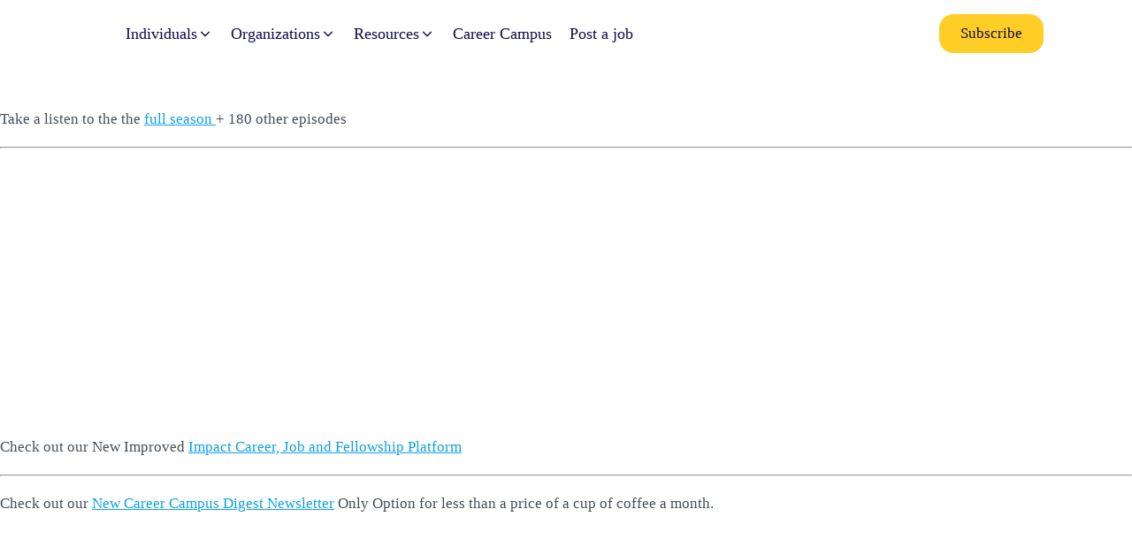

--- FILE ---
content_type: text/html; charset=UTF-8
request_url: https://pcdn.global/links/
body_size: 28849
content:
<!DOCTYPE html><html lang="en-US" prefix="og: https://ogp.me/ns#" ><head><meta charset="UTF-8"><meta name="viewport" content="width=device-width, initial-scale=1.0">
 <script data-optimized="1" type='text/javascript' src='https://pcdn.global/wp-content/litespeed/js/3152333b1a7cca092e21a2e58bc01669.js?ver=01669'></script> <script data-optimized="1" type="text/javascript">WebFont.load({google:{families:["Open Sans:500,700,regular,","Poppins:500,600,700,regular,"]}})</script> <title>Links - PCDN Global, Social Change Career</title><meta name="description" content="Take a listen to the the full season + 180 other episodes"/><meta name="robots" content="follow, index, max-snippet:-1, max-video-preview:-1, max-image-preview:large"/><link rel="canonical" href="https://pcdn.global/links/" /><meta property="og:locale" content="en_US" /><meta property="og:type" content="article" /><meta property="og:title" content="Links - PCDN Global, Social Change Career" /><meta property="og:description" content="Take a listen to the the full season + 180 other episodes" /><meta property="og:url" content="https://pcdn.global/links/" /><meta property="og:site_name" content="PCDN Global, Social Change Career" /><meta property="og:updated_time" content="2025-03-27T17:04:48-04:00" /><meta property="og:image" content="https://pcdn.global/wp-content/uploads/2025/03/TBT-Podcast-Episodes.png" /><meta property="og:image:secure_url" content="https://pcdn.global/wp-content/uploads/2025/03/TBT-Podcast-Episodes.png" /><meta property="og:image:width" content="1200" /><meta property="og:image:height" content="1200" /><meta property="og:image:alt" content="Links" /><meta property="og:image:type" content="image/png" /><meta property="article:published_time" content="2025-03-20T20:44:00-04:00" /><meta property="article:modified_time" content="2025-03-27T17:04:48-04:00" /><meta name="twitter:card" content="summary_large_image" /><meta name="twitter:title" content="Links - PCDN Global, Social Change Career" /><meta name="twitter:description" content="Take a listen to the the full season + 180 other episodes" /><meta name="twitter:image" content="https://pcdn.global/wp-content/uploads/2025/03/TBT-Podcast-Episodes.png" /><meta name="twitter:label1" content="Time to read" /><meta name="twitter:data1" content="1 minute" /> <script type="application/ld+json" class="rank-math-schema">{"@context":"https://schema.org","@graph":[{"@type":["Organization","Person"],"@id":"https://pcdn.global/#person","name":"PCDN Global, Social Change Career","url":"https://pcdn.global"},{"@type":"WebSite","@id":"https://pcdn.global/#website","url":"https://pcdn.global","name":"PCDN Global, Social Change Career","publisher":{"@id":"https://pcdn.global/#person"},"inLanguage":"en-US"},{"@type":"ImageObject","@id":"https://pcdn.global/wp-content/uploads/2025/03/TBT-Podcast-Episodes.png","url":"https://pcdn.global/wp-content/uploads/2025/03/TBT-Podcast-Episodes.png","width":"200","height":"200","inLanguage":"en-US"},{"@type":"BreadcrumbList","@id":"https://pcdn.global/links/#breadcrumb","itemListElement":[{"@type":"ListItem","position":"1","item":{"@id":"http://192.168.1.154/pcdn","name":"Home"}},{"@type":"ListItem","position":"2","item":{"@id":"https://pcdn.global/links/","name":"Links"}}]},{"@type":"WebPage","@id":"https://pcdn.global/links/#webpage","url":"https://pcdn.global/links/","name":"Links - PCDN Global, Social Change Career","datePublished":"2025-03-20T20:44:00-04:00","dateModified":"2025-03-27T17:04:48-04:00","isPartOf":{"@id":"https://pcdn.global/#website"},"primaryImageOfPage":{"@id":"https://pcdn.global/wp-content/uploads/2025/03/TBT-Podcast-Episodes.png"},"inLanguage":"en-US","breadcrumb":{"@id":"https://pcdn.global/links/#breadcrumb"}},{"@type":"Person","@id":"https://pcdn.global/author/insignia/","name":"insignia","url":"https://pcdn.global/author/insignia/","image":{"@type":"ImageObject","@id":"https://pcdn.global/wp-content/litespeed/avatar/bb93a7866d77a1e0b689a1bf11545287.jpg?ver=1767813547","url":"https://pcdn.global/wp-content/litespeed/avatar/bb93a7866d77a1e0b689a1bf11545287.jpg?ver=1767813547","caption":"insignia","inLanguage":"en-US"}},{"@type":"Article","headline":"Links - PCDN Global, Social Change Career","datePublished":"2025-03-20T20:44:00-04:00","dateModified":"2025-03-27T17:04:48-04:00","author":{"@id":"https://pcdn.global/author/insignia/","name":"insignia"},"publisher":{"@id":"https://pcdn.global/#person"},"description":"Take a listen to the the full season + 180 other episodes","name":"Links - PCDN Global, Social Change Career","@id":"https://pcdn.global/links/#richSnippet","isPartOf":{"@id":"https://pcdn.global/links/#webpage"},"image":{"@id":"https://pcdn.global/wp-content/uploads/2025/03/TBT-Podcast-Episodes.png"},"inLanguage":"en-US","mainEntityOfPage":{"@id":"https://pcdn.global/links/#webpage"}}]}</script> <link rel="alternate" title="oEmbed (JSON)" type="application/json+oembed" href="https://pcdn.global/wp-json/oembed/1.0/embed?url=https%3A%2F%2Fpcdn.global%2Flinks%2F" /><link rel="alternate" title="oEmbed (XML)" type="text/xml+oembed" href="https://pcdn.global/wp-json/oembed/1.0/embed?url=https%3A%2F%2Fpcdn.global%2Flinks%2F&#038;format=xml" /><style id="litespeed-ccss">h4{overflow-wrap:break-word}ul{overflow-wrap:break-word}p{overflow-wrap:break-word}:root{--wp--preset--font-size--normal:16px;--wp--preset--font-size--huge:42px}body{--wp--preset--color--black:#000;--wp--preset--color--cyan-bluish-gray:#abb8c3;--wp--preset--color--white:#fff;--wp--preset--color--pale-pink:#f78da7;--wp--preset--color--vivid-red:#cf2e2e;--wp--preset--color--luminous-vivid-orange:#ff6900;--wp--preset--color--luminous-vivid-amber:#fcb900;--wp--preset--color--light-green-cyan:#7bdcb5;--wp--preset--color--vivid-green-cyan:#00d084;--wp--preset--color--pale-cyan-blue:#8ed1fc;--wp--preset--color--vivid-cyan-blue:#0693e3;--wp--preset--color--vivid-purple:#9b51e0;--wp--preset--gradient--vivid-cyan-blue-to-vivid-purple:linear-gradient(135deg,rgba(6,147,227,1) 0%,#9b51e0 100%);--wp--preset--gradient--light-green-cyan-to-vivid-green-cyan:linear-gradient(135deg,#7adcb4 0%,#00d082 100%);--wp--preset--gradient--luminous-vivid-amber-to-luminous-vivid-orange:linear-gradient(135deg,rgba(252,185,0,1) 0%,rgba(255,105,0,1) 100%);--wp--preset--gradient--luminous-vivid-orange-to-vivid-red:linear-gradient(135deg,rgba(255,105,0,1) 0%,#cf2e2e 100%);--wp--preset--gradient--very-light-gray-to-cyan-bluish-gray:linear-gradient(135deg,#eee 0%,#a9b8c3 100%);--wp--preset--gradient--cool-to-warm-spectrum:linear-gradient(135deg,#4aeadc 0%,#9778d1 20%,#cf2aba 40%,#ee2c82 60%,#fb6962 80%,#fef84c 100%);--wp--preset--gradient--blush-light-purple:linear-gradient(135deg,#ffceec 0%,#9896f0 100%);--wp--preset--gradient--blush-bordeaux:linear-gradient(135deg,#fecda5 0%,#fe2d2d 50%,#6b003e 100%);--wp--preset--gradient--luminous-dusk:linear-gradient(135deg,#ffcb70 0%,#c751c0 50%,#4158d0 100%);--wp--preset--gradient--pale-ocean:linear-gradient(135deg,#fff5cb 0%,#b6e3d4 50%,#33a7b5 100%);--wp--preset--gradient--electric-grass:linear-gradient(135deg,#caf880 0%,#71ce7e 100%);--wp--preset--gradient--midnight:linear-gradient(135deg,#020381 0%,#2874fc 100%);--wp--preset--duotone--dark-grayscale:url('#wp-duotone-dark-grayscale');--wp--preset--duotone--grayscale:url('#wp-duotone-grayscale');--wp--preset--duotone--purple-yellow:url('#wp-duotone-purple-yellow');--wp--preset--duotone--blue-red:url('#wp-duotone-blue-red');--wp--preset--duotone--midnight:url('#wp-duotone-midnight');--wp--preset--duotone--magenta-yellow:url('#wp-duotone-magenta-yellow');--wp--preset--duotone--purple-green:url('#wp-duotone-purple-green');--wp--preset--duotone--blue-orange:url('#wp-duotone-blue-orange');--wp--preset--font-size--small:13px;--wp--preset--font-size--medium:20px;--wp--preset--font-size--large:36px;--wp--preset--font-size--x-large:42px}.apPluginContainer{font-family:inherit}.apPluginContainer a{font-size:14px}.apPluginContainer a{display:block}.apPluginContainer,.apPluginContainer .bsaProItems{height:auto;width:100%;clear:both;overflow:hidden}.apPluginContainer .bsaProItem{position:relative}.apPluginContainer .bsaProItem{float:left;padding:0;width:100%}.apPluginContainer .bsaProItemInner__img{background-position:center;background-size:cover}.apPluginContainer .bsaGridGutter .bsaProItem{margin:.8% 0 .8% 1.6%}.apPluginContainer .bsaProItem:first-child,.apPluginContainer .bsaProItem.bsaReset{margin-left:0!important;clear:left}.bsaProCarousel .bsaProItem.bsaReset{clear:none;margin:0!important}.bsaFloatingButton{position:relative;float:right;width:25px;height:25px}.bsaFloatingClose{position:absolute;top:0;right:0;width:25px;height:25px;background:url('/wp-content/plugins/ap-plugin-scripteo/frontend/img/close-black.png') center center no-repeat}@media (min-width:1px){.apPluginContainer.bsa-pro-col-1 .bsaGridGutter .bsaProItem{width:100%;margin:.8% 0}}@media (min-width:600px){.apPluginContainer.bsa-pro-col-1 .bsaGridGutter .bsaProItem{width:100%;margin:.8% 0}}@media (min-width:900px){.apPluginContainer.bsa-pro-col-1 .bsaGridGutter .bsaProItem{width:100%;margin:.8% 0}}@media (min-width:1200px){.apPluginContainer.bsa-pro-col-1 .bsaGridGutter .bsaProItem{width:100%;margin:.8% 0}}#bsa-block-400--290 a{margin:0;padding:0;border:0;border-radius:0;-webkit-box-shadow:none;-moz-box-shadow:none;box-shadow:none;text-decoration:none;line-height:1.25}#bsa-block-400--290.apPluginContainer .bsaProItem,#bsa-block-400--290 .bsaProItemInner__thumb,#bsa-block-400--290 .bsaProAnimateThumb{max-width:400px;max-height:290px}#bsa-block-400--290 .bsaProAnimateThumb{position:relative;width:100%;height:290px}#bsa-block-400--290 .bsaProAnimateThumb:before{content:"";display:block}#bsa-block-400--290 .bsaProItemInner__img{position:absolute;width:100%;max-height:290px;height:auto;top:0;left:0;bottom:0;right:0;background-size:100%;background-repeat:no-repeat}#bsa-block-800--90 a{margin:0;padding:0;border:0;border-radius:0;-webkit-box-shadow:none;-moz-box-shadow:none;box-shadow:none;text-decoration:none;line-height:1.25}#bsa-block-800--90.apPluginContainer .bsaProItem,#bsa-block-800--90 .bsaProItemInner__thumb,#bsa-block-800--90 .bsaProAnimateThumb{max-width:800px;max-height:90px}#bsa-block-800--90 .bsaProAnimateThumb{position:relative;width:100%;height:90px}#bsa-block-800--90 .bsaProAnimateThumb:before{content:"";display:block}#bsa-block-800--90 .bsaProItemInner__img{position:absolute;width:100%;max-height:90px;height:auto;top:0;left:0;bottom:0;right:0;background-size:100%;background-repeat:no-repeat}button,input{overflow:visible}html{line-height:1.15;-ms-text-size-adjust:100%;-webkit-text-size-adjust:100%}body,h4{margin:0}footer,header,nav,section{display:block}a{background-color:transparent;-webkit-text-decoration-skip:objects}img{border-style:none}svg:not(:root){overflow:hidden}button,input{font-size:100%;line-height:1.15;margin:0}button{text-transform:none}button,html [type=button]{-webkit-appearance:button}[type=button]::-moz-focus-inner,button::-moz-focus-inner{border-style:none;padding:0}[type=button]:-moz-focusring,button:-moz-focusring{outline:ButtonText dotted 1px}::-webkit-file-upload-button{-webkit-appearance:button;font:inherit}html{box-sizing:border-box}body{font-size:16px;color:rgba(64,64,64,1)}*,:after,:before{box-sizing:inherit}.ct-section-inner-wrap{margin-left:auto;margin-right:auto;height:100%}div.ct-fancy-icon{display:inline-flex;border-radius:50%}.ct-fancy-icon>svg{fill:currentColor}.oxy-header-wrapper{position:relative}.oxy-header-row{width:100%;display:block}.oxy-header-container{height:100%;margin-left:auto;margin-right:auto;display:flex;flex-wrap:nowrap;justify-content:flex-start;align-items:stretch}.oxy-header-center,.oxy-header-left,.oxy-header-right{display:flex;align-items:center}.oxy-header-left{justify-content:flex-start}.oxy-header-center{flex-grow:1;justify-content:center}.oxy-header-right{justify-content:flex-end}#ads-footer-pcdn>.ct-section-inner-wrap{padding-top:40px;padding-bottom:40px}#footer-suscribe-form{background-color:#3747cb;text-align:left}#footerpcdnglobal{width:100%}#banner_ads_footer{width:100%;height:auto}.oxy-pro-menu-mobile-open-icon,.oxy-pro-menu-mobile-close-icon{display:none;align-items:center}.oxy-pro-menu-mobile-open-icon>svg,.oxy-pro-menu-mobile-close-icon>svg{fill:currentColor}.oxy-pro-menu-mobile-close-icon{position:absolute}#-back-to-top-pcdn{border_radius_border-radius:12px;border-radius:12px;box-shadow:2px 2px 16px rgba(84,96,107,.34)}#-back-to-top-pcdn{right:0;left:auto}.oxy-back-to-top{position:fixed;bottom:0;right:0;z-index:99;margin:30px;display:inline-flex;align-items:center;justify-content:center;opacity:0;visibility:hidden}.oxy-back-to-top_inner{display:inline-flex;flex-direction:column;align-items:center;color:inherit;text-decoration:none}.oxy-back-to-top_icon{display:flex;align-items:center;justify-content:center}.oxy-back-to-top_icon svg{fill:currentColor;width:1em;height:1em}#-back-to-top-pcdn{color:#110b4a;padding-left:12px;padding-right:12px;padding-bottom:12px;padding-top:12px;background-color:#fff}@media (max-width:767px){#-back-to-top-pcdn{border_radius_border-radius:12px;border-radius:12px;box-shadow:2px 2px 16px rgba(99,109,117,.25)}#-back-to-top-pcdn .oxy-back-to-top_text{font-weight:500}#-back-to-top-pcdn{right:0;left:auto}.oxy-back-to-top{position:fixed;bottom:0;right:0;z-index:99;margin:30px;display:inline-flex;align-items:center;justify-content:center;opacity:0;visibility:hidden}.oxy-back-to-top_inner{display:inline-flex;flex-direction:column;align-items:center;color:inherit;text-decoration:none}.oxy-back-to-top_icon{display:flex;align-items:center;justify-content:center}.oxy-back-to-top_icon svg{fill:currentColor;width:1em;height:1em}#-back-to-top-pcdn{margin-bottom:64px;margin-top:0;margin-right:16px;margin-left:0;background-color:#fff}}#container-megamenu_pcdn{text-align:left;flex-direction:row;display:flex;align-items:center}#container-sm-individuals{align-items:stretch;grid-template-columns:repeat(2,minmax(200px,1fr));grid-column-gap:20px;grid-row-gap:20px;width:100%;display:grid}#subcontainer-pcdn{align-items:stretch;justify-content:space-around}#horizontal-divider-heading-pcdn{min-height:2px;background-color:#eaecff;border-radius:16px;margin-bottom:8px}#div_block-174-179769{text-align:left;flex-direction:row;display:flex;align-items:center}#div_block-118-179769{text-align:left;flex-direction:row;display:flex;align-items:center}#div_block-121-179769{text-align:left;flex-direction:row;display:flex;align-items:center}#div_block-127-179769{text-align:left;flex-direction:row;display:flex;align-items:center}#subcontainer-services{text-align:left;align-items:stretch}#horizontal-divider-heading-services{min-height:2px;background-color:#eaecff;border-radius:16px;margin-bottom:8px}#div_block-139-179769{text-align:left;flex-direction:row;display:flex;align-items:center}#div_block-144-179769{text-align:left;flex-direction:row;display:flex;align-items:center}#container-sm-organizations{width:100%}#div_block-182-179769{align-items:stretch;grid-template-columns:repeat(2,minmax(200px,1fr));grid-column-gap:20px;grid-row-gap:0px;align-items:stretch;justify-content:space-around;width:100%;display:grid}#div_block-226-179769{text-align:left;flex-direction:row;display:flex;align-items:center}#div_block-186-179769{text-align:left;flex-direction:row;display:flex;align-items:center}#div_block-191-179769{text-align:left;flex-direction:row;display:flex;align-items:center}#div_block-196-179769{text-align:left;flex-direction:row;display:flex;align-items:center}#div_block-201-179769{text-align:left;flex-direction:row;display:flex;align-items:center}#container-resources-sm{width:100%}#subcontainer-resources{justify-items:stretch;align-items:stretch;grid-template-columns:repeat(2,minmax(200px,1fr));grid-column-gap:20px;grid-row-gap:0px;align-items:stretch;justify-content:space-around;width:100%;display:grid;text-align:justify}#div_block-235-179769{text-align:left;flex-direction:row;display:flex;align-items:center}#div_block-240-179769{text-align:left;flex-direction:row;display:flex;align-items:center}#div_block-245-179769{text-align:left;flex-direction:row;display:flex;align-items:center}#div_block-250-179769{text-align:left;flex-direction:row;display:flex;align-items:center}#div_block-255-179769{text-align:left;flex-direction:row;display:flex;align-items:center}#div_block-127-180528{text-align:left;flex-direction:row;display:flex;align-items:center}@media (max-width:991px){#container-megamenu_pcdn{flex-direction:row;display:flex;justify-content:flex-end}}@media (max-width:767px){#container-sm-individuals{align-items:stretch;grid-template-columns:repeat(1,minmax(200px,1fr));grid-column-gap:20px;grid-row-gap:20px;display:grid}}@media (max-width:767px){#container-sm-organizations{align-items:stretch;grid-template-columns:repeat(1,minmax(200px,1fr));grid-column-gap:20px;grid-row-gap:20px;display:grid}}@media (max-width:767px){#div_block-182-179769{align-items:stretch;grid-template-columns:repeat(1,minmax(200px,1fr));grid-column-gap:20px;grid-row-gap:4px;display:grid}}@media (max-width:767px){#subcontainer-resources{align-items:stretch;grid-template-columns:repeat(1,minmax(200px,1fr));grid-column-gap:20px;grid-row-gap:4px;display:grid}}#item-sm-aboutus{url-encoded:true}#item-sm-jobboard{url-encoded:true}#item-sm-upskilling{url-encoded:true}#item-sm-newsletter{url-encoded:true}#item-sm-careercampus{url-encoded:true}#item-sm-career-coaching{url-encoded:true}#item-sm-organization-abouts{url-encoded:true}#item-sm-advertise{url-encoded:true}#item-sm-postjob{url-encoded:true}#item-sm-hireus{url-encoded:true}#item-metajob_sm{url-encoded:true}#item-blog_sm{url-encoded:true}#item-careerseries_sm{url-encoded:true}#item-podcast_sm{url-encoded:true}#item-advisory-board-sm{url-encoded:true}#fancy_icon-176-179769{color:#ce2d50}#fancy_icon-176-179769>svg{width:16px;height:16px}#submenu-icon-jobboard{color:#ce2d50}#submenu-icon-jobboard>svg{width:16px;height:16px}#fancy_icon-123-179769{color:#ce2d50}#fancy_icon-123-179769>svg{width:16px;height:16px}#fancy_icon-129-179769{color:#ce2d50}#fancy_icon-129-179769>svg{width:16px;height:16px}#fancy_icon-141-179769{color:#ce2d50}#fancy_icon-141-179769>svg{width:16px;height:16px}#fancy_icon-146-179769{color:#ce2d50}#fancy_icon-146-179769>svg{width:16px;height:16px}#fancy_icon-228-179769{color:#ce2d50}#fancy_icon-228-179769>svg{width:16px;height:16px}#fancy_icon-188-179769{color:#ce2d50}#fancy_icon-188-179769>svg{width:16px;height:16px}#fancy_icon-193-179769{color:#ce2d50}#fancy_icon-193-179769>svg{width:16px;height:16px}#fancy_icon-198-179769{color:#ce2d50}#fancy_icon-198-179769>svg{width:16px;height:16px}#fancy_icon-203-179769{color:#ce2d50}#fancy_icon-203-179769>svg{width:16px;height:16px}#fancy_icon-237-179769{color:#ce2d50}#fancy_icon-237-179769>svg{width:16px;height:16px}#fancy_icon-242-179769{color:#ce2d50}#fancy_icon-242-179769>svg{width:16px;height:16px}#fancy_icon-247-179769{color:#ce2d50}#fancy_icon-247-179769>svg{width:16px;height:16px}#fancy_icon-252-179769{color:#ce2d50}#fancy_icon-252-179769>svg{width:16px;height:16px}#fancy_icon-257-179769{color:#ce2d50}#fancy_icon-257-179769>svg{width:16px;height:16px}#fancy_icon-129-180528{color:#ce2d50}#fancy_icon-129-180528>svg{width:16px;height:16px}.hamburger{font:inherit;display:inline-block;overflow:visible;margin:0;padding:15px;text-transform:none;color:inherit;border:0;background-color:transparent}.hamburger-box{position:relative;display:inline-block;width:40px;height:24px}.hamburger-inner{top:50%;display:block;margin-top:-2px}.hamburger-inner,.hamburger-inner:after,.hamburger-inner:before{position:absolute;width:40px;height:4px;border-radius:4px;background-color:#000}.hamburger-inner:after,.hamburger-inner:before{display:block;content:""}.hamburger-inner:before{top:-10px}.hamburger-inner:after{bottom:-10px}.hamburger--slider .hamburger-inner{top:2px}.hamburger--slider .hamburger-inner:before{top:10px}.hamburger--slider .hamburger-inner:after{top:20px}.oxy-burger-trigger{display:inline-block}.oxy-burger-trigger .hamburger{display:flex;padding:0;align-items:center}.oxy-burger-trigger .hamburger-box{--burger-size:1;transform:scale(var(--burger-size));-webkit-transform:scale(var(--burger-size))}.oxy-burger-trigger .hamburger-inner,.oxy-burger-trigger .hamburger-inner:after,.oxy-burger-trigger .hamburger-inner:before{will-change:transform}#-burger-trigger-108-180528{display:none}@media (max-width:991px){#-burger-trigger-108-180528 .hamburger-box{--burger-size:.8;margin-right:8px}#-burger-trigger-108-180528 .hamburger-inner,#-burger-trigger-108-180528 .hamburger-inner:after,#-burger-trigger-108-180528 .hamburger-inner:before{height:3px;background-color:#3747cb}#-burger-trigger-108-180528 .hamburger{color:#3747cb}#-burger-trigger-108-180528{display:flex;align-items:center;align-content:center}}@media (max-width:767px){#-burger-trigger-108-180528{display:flex}}#-megamenu-principal-pcdn .oxy-mega-dropdown_inner{padding-top:24px}#-megamenu-principal-pcdn .oxy-mega-dropdown_container{background-color:#fff;border_radius_border-radius:16px;border-radius:16px;box-shadow:2px 2px 24px 0px rgba(101,111,122,.08)}#-megamenu-principal-pcdn .oxy-mega-dropdown_inner{transform:translateX(-50%);left:50%;width:100%}.oxy-mega-menu{backface-visibility:hidden;-webkit-backface-visibility:hidden}.oxy-mega-dropdown{height:100%}.oxy-mega-menu_inner{display:flex;list-style:none;margin:0;padding:0;z-index:15;width:100%}.oxy-mega-dropdown{list-style:none;padding:0;margin:0}.oxy-mega-dropdown_container{background-color:#fff}.oxy-mega-dropdown_link{display:flex;align-items:center;color:inherit;padding:5px 10px;position:relative;outline:none}.oxy-mega-dropdown_link-text{white-space:nowrap}.oxy-mega-dropdown_inner{display:block;position:absolute;left:0;visibility:hidden;opacity:0}.oxy-header-container.oxy-mega-dropdown_content{padding-left:0;padding-right:0;flex-wrap:wrap}.oxy-mega-dropdown .oxy-header-container{height:auto}.oxy-mega-dropdown_container{--dropdown-container-translatey:0;--dropdown-container-scale:1;--dropdown-container-translatex:0;will-change:opacity,transform}.oxy-mega-dropdown_content{--dropdown-content-translatey:0;--dropdown-content-scale:1;--dropdown-content-translatex:0;backface-visibility:hidden;-webkit-backface-visibility:hidden}.oxy-mega-dropdown_icon{display:flex}.oxy-mega-dropdown_icon svg{height:1em;width:1em;fill:currentColor}@media (min-width:992px){#-megamenu-principal-pcdn{display:flex;backface-visibility:hidden;-webkit-backface-visibility:hidden}}@media (max-width:991px){#-megamenu-principal-pcdn{background-color:var(--megamenu-responsive-background)}#-megamenu-principal-pcdn .oxy-mega-menu_inner{flex-direction:column;width:100%}#-megamenu-principal-pcdn .oxy-mega-dropdown_link{display:flex;justify-content:space-between;width:100%}#-megamenu-principal-pcdn .oxy-mega-dropdown_inner{position:static;opacity:1;visibility:visible;transform:none}#-megamenu-principal-pcdn .oxy-mega-dropdown_content{transform:none;opacity:1}#-megamenu-principal-pcdn .oxy-mega-dropdown .oxy-mega-dropdown_link+.oxy-mega-dropdown_inner.oxy-header-container{display:none;width:100%;max-width:100%;padding-left:0;padding-right:0;max-height:none;height:auto;transform:none;left:0;right:0}#-megamenu-principal-pcdn .oxy-mega-dropdown_inner{display:none;width:100%;max-width:100%;padding-top:0}#-megamenu-principal-pcdn .oxy-mega-dropdown_container{box-shadow:none;transform:none;visibility:visible;opacity:1}#-megamenu-principal-pcdn.oxy-mega-menu{display:none;backface-visibility:unset;-webkit-backface-visibility:unset;position:absolute;width:100%;left:0;top:100%;z-index:2}#-megamenu-principal-pcdn .oxy-mega-dropdown{width:100%}}@media (max-width:991px){#-megamenu-principal-pcdn .oxy-mega-dropdown_link{padding-left:16px;padding-right:16px;padding-top:12px;padding-bottom:12px}#-megamenu-principal-pcdn{--megamenu-responsive-background:#fff}#-megamenu-principal-pcdn{box-shadow:0px 32px 16px 0px rgba(89,76,40,.24)}}@media (max-width:767px){#-megamenu-principal-pcdn{--megamenu-responsive-background:#fff}}#-mega-dropdown-113-180528{display:none}@media (max-width:991px){#-mega-dropdown-113-180528{display:flex}}@media (max-width:767px){#-mega-dropdown-113-180528 .oxy-mega-dropdown_link{text-decoration:none;font-size:1.1em;text-align:center;color:#110b4a}#-mega-dropdown-113-180528{background-color:#ffce26;margin-top:15px}}#menu_mobile_version_internas{display:none}@media (max-width:991px){#container_megamenu_internas{display:none}}@media (max-width:991px){#menu_mobile_version_internas{display:flex}}#link-section-interna-logo{url-encoded:true}#btn_suscription_internas{background-color:#ffce26;color:#110b4a;font-weight:500;url-encoded:true}@media (max-width:991px){#btn_suscription_internas{margin-left:32px}}@media (max-width:767px){#btn_suscription_internas{display:none}}#logo-pcdn-headerinterno{height:40px;width:auto;margin-right:32px}.ct-section{width:100%;background-size:cover;background-repeat:repeat}.ct-section>.ct-section-inner-wrap{display:flex;flex-direction:column;align-items:flex-start}.ct-div-block{display:flex;flex-wrap:nowrap;flex-direction:column;align-items:flex-start}.ct-link{display:flex;flex-wrap:wrap;text-align:center;text-decoration:none;flex-direction:column;align-items:center;justify-content:center}.ct-image{max-width:100%}.ct-fancy-icon>svg{width:55px;height:55px}.ct-inner-content{width:100%}@media screen and (-ms-high-contrast:active),(-ms-high-contrast:none){.ct-div-block,.ct-text-block,.ct-headline{max-width:100%}img{flex-shrink:0}body *{min-height:1px}}.oxy-pro-menu .oxy-pro-menu-mobile-open-icon svg{width:30px;height:30px}.oxy-pro-menu .oxy-pro-menu-mobile-open-icon{padding-top:15px;padding-right:15px;padding-bottom:15px;padding-left:15px}.oxy-pro-menu .oxy-pro-menu-mobile-close-icon{top:20px;left:20px}.oxy-pro-menu .oxy-pro-menu-mobile-close-icon svg{width:24px;height:24px}.ct-section-inner-wrap,.oxy-header-container{max-width:1120px}body{font-family:'Open Sans'}body{line-height:1.7;font-size:17px;font-weight:400;color:#444e57}h4{font-family:'Poppins';font-size:2.8rem;font-weight:700;line-height:1.3}h4{font-size:2.1rem;font-weight:500;line-height:1.4}h4{font-size:1.6rem}h4{font-size:20px}a{color:#0da2e3;text-decoration:underline}.ct-link{text-decoration:}.ct-section-inner-wrap{padding-right:20px;padding-left:20px}.oxy-header-container{padding-right:20px;padding-left:20px}.p-tb-16{padding-top:16px;padding-bottom:16px}.p-tb-48{padding-top:48px;padding-bottom:48px}.br-16{border-radius:16px}.m-r-8{margin-right:8px}.item-mega-menu-class .oxy-mega-dropdown_container .oxy-mega-dropdown_content{padding-top:24px;padding-left:24px;padding-right:24px;padding-bottom:24px}.item-mega-menu-class .oxy-mega-dropdown_link{font-family:'Poppins';text-decoration:none;color:#110b4a;font-size:1.05em}@media (max-width:767px){.item-mega-menu-class .oxy-mega-dropdown_container .oxy-mega-dropdown_content{padding-top:16px;padding-left:8px;padding-right:8px;padding-bottom:8px}}.btn-small-ghost{padding-top:8px;padding-bottom:8px;padding-left:24px;padding-right:24px;color:#110b4a}.mm-subitem-label{color:#110b4a;font-weight:600;font-size:1.05em}.mm-subitem-description{color:#444e57;font-size:.95em}.mm-subitem-global{padding-top:12px;padding-left:12px;padding-right:12px;padding-bottom:12px;text-align:left}.mm-subitem-global:not(.ct-section):not(.oxy-easy-posts){display:flex;flex-direction:column;align-items:flex-start}.br-12{border-radius:12px}.mm-headline-submenu{color:#ce2d50;font-weight:600;padding-left:12px;padding-bottom:8px}li{display:app!important}html,body{height:100%}body{display:-webkit-box;display:-ms-flexbox;display:flex;-webkit-box-orient:vertical;-webkit-box-direction:normal;-ms-flex-direction:column;flex-direction:column}.site-footer{margin-top:auto}input{height:45px;width:100%;min-width:100%}.bsaProContainer-1{display:none}.bsaProCarousel-1{max-width:728px;width:100%;overflow:hidden;margin:0 auto}.bsaProContainer-2{display:none}.bsaProFloating-2{position:fixed;max-width:320px;width:90%;z-index:10000;bottom:15px;right:15px}.fluentform .ff-el-input--label{display:inline-block;margin-bottom:5px;position:relative}.fluentform .ff-el-input--label.ff-el-is-required.asterisk-right label:after{content:" *";color:#f56c6c;margin-left:3px}.fluentform .ff-el-input--label label{margin-bottom:0;display:inline-block;font-weight:600;line-height:inherit}.ff-errors-in-stack{margin-top:15px;display:none}.fluentform *{box-sizing:border-box}.fluentform label{font-weight:400}.fluentform div.ff-el-form-hide_label>.ff-el-input--label{display:none;visibility:hidden}</style><link rel="preload" data-asynced="1" data-optimized="2" as="style" onload="this.onload=null;this.rel='stylesheet'" href="https://pcdn.global/wp-content/litespeed/css/92dc02bc596363f5991c7d18e3a3bf42.css?ver=bf529" /><script>!function(a){"use strict";var b=function(b,c,d){function e(a){return h.body?a():void setTimeout(function(){e(a)})}function f(){i.addEventListener&&i.removeEventListener("load",f),i.media=d||"all"}var g,h=a.document,i=h.createElement("link");if(c)g=c;else{var j=(h.body||h.getElementsByTagName("head")[0]).childNodes;g=j[j.length-1]}var k=h.styleSheets;i.rel="stylesheet",i.href=b,i.media="only x",e(function(){g.parentNode.insertBefore(i,c?g:g.nextSibling)});var l=function(a){for(var b=i.href,c=k.length;c--;)if(k[c].href===b)return a();setTimeout(function(){l(a)})};return i.addEventListener&&i.addEventListener("load",f),i.onloadcssdefined=l,l(f),i};"undefined"!=typeof exports?exports.loadCSS=b:a.loadCSS=b}("undefined"!=typeof global?global:this);!function(a){if(a.loadCSS){var b=loadCSS.relpreload={};if(b.support=function(){try{return a.document.createElement("link").relList.supports("preload")}catch(b){return!1}},b.poly=function(){for(var b=a.document.getElementsByTagName("link"),c=0;c<b.length;c++){var d=b[c];"preload"===d.rel&&"style"===d.getAttribute("as")&&(a.loadCSS(d.href,d,d.getAttribute("media")),d.rel=null)}},!b.support()){b.poly();var c=a.setInterval(b.poly,300);a.addEventListener&&a.addEventListener("load",function(){b.poly(),a.clearInterval(c)}),a.attachEvent&&a.attachEvent("onload",function(){a.clearInterval(c)})}}}(this);</script> <style id='wp-block-image-inline-css' type='text/css'>.wp-block-image>a,.wp-block-image>figure>a{display:inline-block}.wp-block-image img{box-sizing:border-box;height:auto;max-width:100%;vertical-align:bottom}@media not (prefers-reduced-motion){.wp-block-image img.hide{visibility:hidden}.wp-block-image img.show{animation:show-content-image .4s}}.wp-block-image[style*=border-radius] img,.wp-block-image[style*=border-radius]>a{border-radius:inherit}.wp-block-image.has-custom-border img{box-sizing:border-box}.wp-block-image.aligncenter{text-align:center}.wp-block-image.alignfull>a,.wp-block-image.alignwide>a{width:100%}.wp-block-image.alignfull img,.wp-block-image.alignwide img{height:auto;width:100%}.wp-block-image .aligncenter,.wp-block-image .alignleft,.wp-block-image .alignright,.wp-block-image.aligncenter,.wp-block-image.alignleft,.wp-block-image.alignright{display:table}.wp-block-image .aligncenter>figcaption,.wp-block-image .alignleft>figcaption,.wp-block-image .alignright>figcaption,.wp-block-image.aligncenter>figcaption,.wp-block-image.alignleft>figcaption,.wp-block-image.alignright>figcaption{caption-side:bottom;display:table-caption}.wp-block-image .alignleft{float:left;margin:.5em 1em .5em 0}.wp-block-image .alignright{float:right;margin:.5em 0 .5em 1em}.wp-block-image .aligncenter{margin-left:auto;margin-right:auto}.wp-block-image :where(figcaption){margin-bottom:1em;margin-top:.5em}.wp-block-image.is-style-circle-mask img{border-radius:9999px}@supports ((-webkit-mask-image:none) or (mask-image:none)) or (-webkit-mask-image:none){.wp-block-image.is-style-circle-mask img{border-radius:0;-webkit-mask-image:url('data:image/svg+xml;utf8,<svg viewBox="0 0 100 100" xmlns="http://www.w3.org/2000/svg"><circle cx="50" cy="50" r="50"/></svg>');mask-image:url('data:image/svg+xml;utf8,<svg viewBox="0 0 100 100" xmlns="http://www.w3.org/2000/svg"><circle cx="50" cy="50" r="50"/></svg>');mask-mode:alpha;-webkit-mask-position:center;mask-position:center;-webkit-mask-repeat:no-repeat;mask-repeat:no-repeat;-webkit-mask-size:contain;mask-size:contain}}:root :where(.wp-block-image.is-style-rounded img,.wp-block-image .is-style-rounded img){border-radius:9999px}.wp-block-image figure{margin:0}.wp-lightbox-container{display:flex;flex-direction:column;position:relative}.wp-lightbox-container img{cursor:zoom-in}.wp-lightbox-container img:hover+button{opacity:1}.wp-lightbox-container button{align-items:center;backdrop-filter:blur(16px) saturate(180%);background-color:#5a5a5a40;border:none;border-radius:4px;cursor:zoom-in;display:flex;height:20px;justify-content:center;opacity:0;padding:0;position:absolute;right:16px;text-align:center;top:16px;width:20px;z-index:100}@media not (prefers-reduced-motion){.wp-lightbox-container button{transition:opacity .2s ease}}.wp-lightbox-container button:focus-visible{outline:3px auto #5a5a5a40;outline:3px auto -webkit-focus-ring-color;outline-offset:3px}.wp-lightbox-container button:hover{cursor:pointer;opacity:1}.wp-lightbox-container button:focus{opacity:1}.wp-lightbox-container button:focus,.wp-lightbox-container button:hover,.wp-lightbox-container button:not(:hover):not(:active):not(.has-background){background-color:#5a5a5a40;border:none}.wp-lightbox-overlay{box-sizing:border-box;cursor:zoom-out;height:100vh;left:0;overflow:hidden;position:fixed;top:0;visibility:hidden;width:100%;z-index:100000}.wp-lightbox-overlay .close-button{align-items:center;cursor:pointer;display:flex;justify-content:center;min-height:40px;min-width:40px;padding:0;position:absolute;right:calc(env(safe-area-inset-right) + 16px);top:calc(env(safe-area-inset-top) + 16px);z-index:5000000}.wp-lightbox-overlay .close-button:focus,.wp-lightbox-overlay .close-button:hover,.wp-lightbox-overlay .close-button:not(:hover):not(:active):not(.has-background){background:none;border:none}.wp-lightbox-overlay .lightbox-image-container{height:var(--wp--lightbox-container-height);left:50%;overflow:hidden;position:absolute;top:50%;transform:translate(-50%,-50%);transform-origin:top left;width:var(--wp--lightbox-container-width);z-index:9999999999}.wp-lightbox-overlay .wp-block-image{align-items:center;box-sizing:border-box;display:flex;height:100%;justify-content:center;margin:0;position:relative;transform-origin:0 0;width:100%;z-index:3000000}.wp-lightbox-overlay .wp-block-image img{height:var(--wp--lightbox-image-height);min-height:var(--wp--lightbox-image-height);min-width:var(--wp--lightbox-image-width);width:var(--wp--lightbox-image-width)}.wp-lightbox-overlay .wp-block-image figcaption{display:none}.wp-lightbox-overlay button{background:none;border:none}.wp-lightbox-overlay .scrim{background-color:#fff;height:100%;opacity:.9;position:absolute;width:100%;z-index:2000000}.wp-lightbox-overlay.active{visibility:visible}@media not (prefers-reduced-motion){.wp-lightbox-overlay.active{animation:turn-on-visibility .25s both}.wp-lightbox-overlay.active img{animation:turn-on-visibility .35s both}.wp-lightbox-overlay.show-closing-animation:not(.active){animation:turn-off-visibility .35s both}.wp-lightbox-overlay.show-closing-animation:not(.active) img{animation:turn-off-visibility .25s both}.wp-lightbox-overlay.zoom.active{animation:none;opacity:1;visibility:visible}.wp-lightbox-overlay.zoom.active .lightbox-image-container{animation:lightbox-zoom-in .4s}.wp-lightbox-overlay.zoom.active .lightbox-image-container img{animation:none}.wp-lightbox-overlay.zoom.active .scrim{animation:turn-on-visibility .4s forwards}.wp-lightbox-overlay.zoom.show-closing-animation:not(.active){animation:none}.wp-lightbox-overlay.zoom.show-closing-animation:not(.active) .lightbox-image-container{animation:lightbox-zoom-out .4s}.wp-lightbox-overlay.zoom.show-closing-animation:not(.active) .lightbox-image-container img{animation:none}.wp-lightbox-overlay.zoom.show-closing-animation:not(.active) .scrim{animation:turn-off-visibility .4s forwards}}@keyframes show-content-image{0%{visibility:hidden}99%{visibility:hidden}to{visibility:visible}}@keyframes turn-on-visibility{0%{opacity:0}to{opacity:1}}@keyframes turn-off-visibility{0%{opacity:1;visibility:visible}99%{opacity:0;visibility:visible}to{opacity:0;visibility:hidden}}@keyframes lightbox-zoom-in{0%{transform:translate(calc((-100vw + var(--wp--lightbox-scrollbar-width))/2 + var(--wp--lightbox-initial-left-position)),calc(-50vh + var(--wp--lightbox-initial-top-position))) scale(var(--wp--lightbox-scale))}to{transform:translate(-50%,-50%) scale(1)}}@keyframes lightbox-zoom-out{0%{transform:translate(-50%,-50%) scale(1);visibility:visible}99%{visibility:visible}to{transform:translate(calc((-100vw + var(--wp--lightbox-scrollbar-width))/2 + var(--wp--lightbox-initial-left-position)),calc(-50vh + var(--wp--lightbox-initial-top-position))) scale(var(--wp--lightbox-scale));visibility:hidden}}
/*# sourceURL=https://pcdn.global/wp-includes/blocks/image/style.min.css */</style><link rel='stylesheet' id='ap_plugin_main_stylesheet-css' href='https://pcdn.global/wp-content/plugins/ap-plugin-scripteo/frontend/css/asset/style.css' type='text/css' media='all' /><link rel='stylesheet' id='ap_plugin_user_panel-css' href='https://pcdn.global/wp-content/plugins/ap-plugin-scripteo/frontend/css/asset/user-panel.css' type='text/css' media='all' /><link rel='stylesheet' id='ap_plugin_template_stylesheet-css' href='https://pcdn.global/wp-content/plugins/ap-plugin-scripteo/frontend/css/all.css' type='text/css' media='all' /><link rel='stylesheet' id='ap_plugin_animate_stylesheet-css' href='https://pcdn.global/wp-content/plugins/ap-plugin-scripteo/frontend/css/asset/animate.css' type='text/css' media='all' /><link rel='stylesheet' id='ap_plugin_chart_stylesheet-css' href='https://pcdn.global/wp-content/plugins/ap-plugin-scripteo/frontend/css/asset/chart.css' type='text/css' media='all' /><link rel='stylesheet' id='ap_plugin_carousel_stylesheet-css' href='https://pcdn.global/wp-content/plugins/ap-plugin-scripteo/frontend/css/asset/bsa.carousel.css' type='text/css' media='all' /><link rel='stylesheet' id='ap_plugin_materialize_stylesheet-css' href='https://pcdn.global/wp-content/plugins/ap-plugin-scripteo/frontend/css/asset/material-design.css' type='text/css' media='all' /> <script type="text/javascript" src="https://pcdn.global/wp-includes/js/jquery/jquery.min.js" id="jquery-core-js"></script> <script data-optimized="1" type="text/javascript" src="https://pcdn.global/wp-content/litespeed/js/e20771b4df168ea3da011976cb6bc8f3.js?ver=bc8f3" id="jquery-migrate-js"></script> <script data-optimized="1" type="text/javascript" id="thickbox-js-extra">var thickboxL10n={"next":"Next \u003E","prev":"\u003C Prev","image":"Image","of":"of","close":"Close","noiframes":"This feature requires inline frames. You have iframes disabled or your browser does not support them.","loadingAnimation":"https://pcdn.global/wp-includes/js/thickbox/loadingAnimation.gif"}</script> <script data-optimized="1" type="text/javascript" src="https://pcdn.global/wp-content/litespeed/js/51b725a033ab1d747227b3913ffcc2a3.js?ver=cc2a3" id="thickbox-js"></script> <script data-optimized="1" type="text/javascript" src="https://pcdn.global/wp-content/litespeed/js/c567407c361f65c95ec698756d0951e9.js?ver=951e9" id="underscore-js"></script> <script data-optimized="1" type="text/javascript" src="https://pcdn.global/wp-content/litespeed/js/38a986bffc5128c0ab2b88bc09214d9a.js?ver=14d9a" id="shortcode-js"></script> <script data-optimized="1" type="text/javascript" src="https://pcdn.global/wp-content/litespeed/js/920e7f56cb9bcea75eb0e4cf73e01bfa.js?ver=01bfa" id="media-upload-js"></script> <script data-optimized="1" type="text/javascript" id="ap_plugin_js_script-js-extra">var bsa_object={"ajax_url":"https://pcdn.global/wp-admin/admin-ajax.php"}</script> <script type="text/javascript" src="https://pcdn.global/wp-content/plugins/ap-plugin-scripteo/frontend/js/script.js" id="ap_plugin_js_script-js"></script> <script type="text/javascript" src="https://pcdn.global/wp-content/plugins/ap-plugin-scripteo/frontend/js/chart.js" id="ap_plugin_chart_js_script-js"></script> <script type="text/javascript" src="https://pcdn.global/wp-content/plugins/ap-plugin-scripteo/frontend/js/jquery.simplyscroll.js" id="ap_plugin_simply_scroll_js_script-js"></script> <script data-optimized="1" type="text/javascript" id="cookie-law-info-js-extra">var Cli_Data={"nn_cookie_ids":[],"cookielist":[],"non_necessary_cookies":[],"ccpaEnabled":"1","ccpaRegionBased":"","ccpaBarEnabled":"1","strictlyEnabled":["necessary","obligatoire"],"ccpaType":"ccpa_gdpr","js_blocking":"","custom_integration":"","triggerDomRefresh":"","secure_cookies":""};var cli_cookiebar_settings={"animate_speed_hide":"500","animate_speed_show":"500","background":"#FFF","border":"#b1a6a6c2","border_on":"","button_1_button_colour":"#000","button_1_button_hover":"#000000","button_1_link_colour":"#fff","button_1_as_button":"1","button_1_new_win":"","button_2_button_colour":"#333","button_2_button_hover":"#292929","button_2_link_colour":"#444","button_2_as_button":"","button_2_hidebar":"","button_3_button_colour":"#000","button_3_button_hover":"#000000","button_3_link_colour":"#fff","button_3_as_button":"1","button_3_new_win":"","button_4_button_colour":"#000","button_4_button_hover":"#000000","button_4_link_colour":"#62a329","button_4_as_button":"","button_7_button_colour":"#61a229","button_7_button_hover":"#4e8221","button_7_link_colour":"#fff","button_7_as_button":"1","button_7_new_win":"","font_family":"inherit","header_fix":"","notify_animate_hide":"1","notify_animate_show":"","notify_div_id":"#cookie-law-info-bar","notify_position_horizontal":"right","notify_position_vertical":"bottom","scroll_close":"","scroll_close_reload":"","accept_close_reload":"","reject_close_reload":"","showagain_tab":"","showagain_background":"#fff","showagain_border":"#000","showagain_div_id":"#cookie-law-info-again","showagain_x_position":"100px","text":"#000","show_once_yn":"","show_once":"10000","logging_on":"","as_popup":"","popup_overlay":"1","bar_heading_text":"","cookie_bar_as":"banner","popup_showagain_position":"bottom-right","widget_position":"left"};var log_object={"ajax_url":"https://pcdn.global/wp-admin/admin-ajax.php"}</script> <script data-optimized="1" type="text/javascript" src="https://pcdn.global/wp-content/litespeed/js/fce3d33a9559f83e5cee392e2892d2c1.js?ver=2d2c1" id="cookie-law-info-js"></script> <script data-optimized="1" type="text/javascript" id="cookie-law-info-ccpa-js-extra">var ccpa_data={"opt_out_prompt":"Do you really wish to opt out?","opt_out_confirm":"Confirm","opt_out_cancel":"Cancel"}</script> <script data-optimized="1" type="text/javascript" src="https://pcdn.global/wp-content/litespeed/js/ced6eb3588272cd4439f7f4301c12384.js?ver=12384" id="cookie-law-info-ccpa-js"></script> <script data-optimized="1" type="text/javascript" id="if-so-js-before">var nonce="1f81a851bb";var ifso_nonce="1f81a851bb";var ajaxurl="https://pcdn.global/wp-admin/admin-ajax.php";var ifso_page_url=window.location.href;var isAnalyticsOn=!0;var isPageVisitedOn=0;var isVisitCountEnabled=1;var referrer_for_pageload=document.referrer;var ifso_attrs_for_ajax=["ga4","the_content"]</script> <script data-optimized="1" type="text/javascript" src="https://pcdn.global/wp-content/litespeed/js/1cfc88374dbdd627468fabbd7c6cce46.js?ver=cce46" id="if-so-js"></script> <link rel="https://api.w.org/" href="https://pcdn.global/wp-json/" /><link rel="alternate" title="JSON" type="application/json" href="https://pcdn.global/wp-json/wp/v2/pages/174956" /><link rel="EditURI" type="application/rsd+xml" title="RSD" href="https://pcdn.global/xmlrpc.php?rsd" /><meta name="generator" content="WordPress 6.9" /><link rel='shortlink' href='https://pcdn.global/?p=174956' />
<noscript><style>.wp-grid-builder .wpgb-card.wpgb-card-hidden .wpgb-card-wrapper{opacity:1!important;visibility:visible!important;transform:none!important}.wpgb-facet {opacity:1!important;pointer-events:auto!important}.wpgb-facet *:not(.wpgb-pagination-facet){display:none}</style></noscript> <script async src="https://www.googletagmanager.com/gtag/js?id=UA-72761803-2"></script> <script>window.dataLayer = window.dataLayer || [];
  function gtag(){dataLayer.push(arguments);}
  gtag('js', new Date());

  gtag('config', 'UA-72761803-2');</script>  <script>(function(h,o,t,j,a,r){h.hj=h.hj||function(){(h.hj.q=h.hj.q||[]).push(arguments)};h._hjSettings={hjid:1498167,hjsv:6};a=o.getElementsByTagName('head')[0];r=o.createElement('script');r.async=1;r.src=t+h._hjSettings.hjid+j+h._hjSettings.hjsv;a.appendChild(r)})(window,document,'https://static.hotjar.com/c/hotjar-','.js?sv=')</script> <script src="https://ajax.googleapis.com/ajax/libs/jquery/1.11.3/jquery.min.js"></script> </head><body class="wp-singular page-template-default page page-id-174956 wp-theme-oxygen-is-not-a-theme  wp-embed-responsive oxygen-body" ><header id="header-interno-generalpcdn" class="oxy-header-wrapper oxy-overlay-header oxy-header p-tb-16" ><div id="row_interno_header" class="oxy-header-row" ><div class="oxy-header-container"><div id="_header_left-3-179779" class="oxy-header-left" ><a id="link-section-interna-logo" class="ct-link" href="https://pcdn.global"   ><img data-lazyloaded="1" src="[data-uri]" id="logo-pcdn-headerinterno" alt="" data-src="https://pcdn.global/wp-content/uploads/2022/05/Logo-PCDN-Principal.svg" class="ct-image"/></a><div id="container_megamenu_internas" class="ct-div-block" ><div id="container-megamenu_pcdn" class="ct-div-block" ><nav id="-megamenu-principal-pcdn" class="oxy-mega-menu " ><ul class="oxy-inner-content oxy-mega-menu_inner" data-trigger=".oxy-burger-trigger" data-hovertabs="true" data-odelay="0" data-cdelay="50" data-duration="300" data-mouseover="true" data-hash-close="false" data-auto-aria="true" data-type="individual" ><li id="-mega-item-individual" class="oxy-mega-dropdown item-mega-menu-class " ><a  href="#dropdown" class="oxy-mega-dropdown_link " data-disable-link="disable" data-expanded="disable" ><span class="oxy-mega-dropdown_link-text">Individuals</span><span class="oxy-mega-dropdown_icon"><svg id="icon-mega-item-individual"><use xlink:href="#FontAwesomeicon-angle-down"></use></svg></span></a><div class="oxy-mega-dropdown_inner oxy-header-container" data-icon="FontAwesomeicon-angle-down"><div class="oxy-mega-dropdown_container"><div class="oxy-inner-content oxy-mega-dropdown_content oxy-header-container"><div id="container-sm-individuals" class="ct-div-block" ><div id="subcontainer-pcdn" class="ct-div-block" ><h4 id="headline-pcdn-top" class="ct-headline mm-headline-submenu">PCDN</h4><div id="horizontal-divider-heading-pcdn" class="ct-div-block" ></div><a id="item-sm-aboutus" class="ct-link mm-subitem-global br-12" href="https://pcdn.global/learn/about-us/"   ><div id="div_block-174-179769" class="ct-div-block mm-subitem-label" ><div id="text_block-175-179769" class="ct-text-block m-r-8" >About us<br></div><div id="fancy_icon-176-179769" class="ct-fancy-icon mm-subitem-label" ><svg id="svg-fancy_icon-176-179769"><use xlink:href="#LinearSeticol-right-2"></use></svg></div></div><div id="text_block-177-179769" class="ct-text-block mm-subitem-description" >Who we are are why we do what we do</div></a><a id="item-sm-jobboard" class="ct-link mm-subitem-global br-12" href="https://jobs.pcdn.global/"   ><div id="div_block-118-179769" class="ct-div-block mm-subitem-label" ><div id="text_block-116-179769" class="ct-text-block m-r-8" >Job Board<br></div><div id="submenu-icon-jobboard" class="ct-fancy-icon mm-subitem-label" ><svg id="svg-submenu-icon-jobboard"><use xlink:href="#LinearSeticol-right-2"></use></svg></div></div><div id="text_block-117-179769" class="ct-text-block mm-subitem-description" >Find your next Impact Job or internship</div></a><a id="item-sm-upskilling" class="ct-link mm-subitem-global br-12" href="https://pcdn.global/opportunities/"   ><div id="div_block-121-179769" class="ct-div-block mm-subitem-label" ><div id="text_block-122-179769" class="ct-text-block m-r-8" >Upskilling Board<br></div><div id="fancy_icon-123-179769" class="ct-fancy-icon mm-subitem-label" ><svg id="svg-fancy_icon-123-179769"><use xlink:href="#LinearSeticol-right-2"></use></svg></div></div><div id="text_block-124-179769" class="ct-text-block mm-subitem-description" >Continue upskilling through fellowships, grad programs, training &amp; events.</div></a><a id="item-sm-newsletter" class="ct-link mm-subitem-global br-12" href="https://pcdn.global/subscribe/"   ><div id="div_block-127-179769" class="ct-div-block mm-subitem-label" ><div id="text_block-128-179769" class="ct-text-block m-r-8" >Newsletter<br></div><div id="fancy_icon-129-179769" class="ct-fancy-icon mm-subitem-label" ><svg id="svg-fancy_icon-129-179769"><use xlink:href="#LinearSeticol-right-2"></use></svg></div></div><div id="text_block-130-179769" class="ct-text-block mm-subitem-description" >Get the world’s best curated opps every week in your inbox.</div></a></div><div id="subcontainer-services" class="ct-div-block" ><h4 id="headline-services-top" class="ct-headline mm-headline-submenu">SERVICES</h4><div id="horizontal-divider-heading-services" class="ct-div-block" ></div><a id="item-sm-careercampus" class="ct-link mm-subitem-global br-12" href="https://pcdn.global/launching-pcdn-career-campus/"   ><div id="div_block-139-179769" class="ct-div-block mm-subitem-label" ><div id="text_block-140-179769" class="ct-text-block m-r-8" >Career Campus<br></div><div id="fancy_icon-141-179769" class="ct-fancy-icon mm-subitem-label" ><svg id="svg-fancy_icon-141-179769"><use xlink:href="#LinearSeticol-right-2"></use></svg></div></div><div id="text_block-142-179769" class="ct-text-block mm-subitem-description" >The perfect combination of career opps, support and community.</div></a><a id="item-sm-career-coaching" class="ct-link mm-subitem-global br-12" href="https://pcdn.global/career-services/coaching/"   ><div id="div_block-144-179769" class="ct-div-block mm-subitem-label" ><div id="text_block-145-179769" class="ct-text-block m-r-8" >Career Coaching<br></div><div id="fancy_icon-146-179769" class="ct-fancy-icon mm-subitem-label" ><svg id="svg-fancy_icon-146-179769"><use xlink:href="#LinearSeticol-right-2"></use></svg></div></div><div id="text_block-147-179769" class="ct-text-block mm-subitem-description" >One on one support to get you from passion to hired</div></a></div></div></div></div></div></li><li id="-item-organizations-menu" class="oxy-mega-dropdown item-mega-menu-class " ><a  href="#dropdown" class="oxy-mega-dropdown_link " data-disable-link="disable" data-expanded="disable" ><span class="oxy-mega-dropdown_link-text">Organizations</span><span class="oxy-mega-dropdown_icon"><svg id="icon-item-organizations-menu"><use xlink:href="#FontAwesomeicon-angle-down"></use></svg></span></a><div class="oxy-mega-dropdown_inner oxy-header-container" data-icon="FontAwesomeicon-angle-down"><div class="oxy-mega-dropdown_container"><div class="oxy-inner-content oxy-mega-dropdown_content oxy-header-container"><div id="container-sm-organizations" class="ct-div-block" ><div id="div_block-182-179769" class="ct-div-block" ><a id="item-sm-organization-abouts" class="ct-link mm-subitem-global br-12" href="https://pcdn.global/learn/about-us/"   ><div id="div_block-226-179769" class="ct-div-block mm-subitem-label" ><div id="label-sm-aboutus-organization" class="ct-text-block m-r-8" >About us<br></div><div id="fancy_icon-228-179769" class="ct-fancy-icon mm-subitem-label" ><svg id="svg-fancy_icon-228-179769"><use xlink:href="#LinearSeticol-right-2"></use></svg></div></div><div id="text_block-229-179769" class="ct-text-block mm-subitem-description" >Who we are are why we do what we do</div></a><a id="item-sm-advertise" class="ct-link mm-subitem-global br-12" href="https://pcdn.global/organizations/advertise-pcdng/"   ><div id="div_block-186-179769" class="ct-div-block mm-subitem-label" ><div id="label-sm-advertise-program" class="ct-text-block m-r-8" >Advertise Your Program<br></div><div id="fancy_icon-188-179769" class="ct-fancy-icon mm-subitem-label" ><svg id="svg-fancy_icon-188-179769"><use xlink:href="#LinearSeticol-right-2"></use></svg></div></div><div id="description-advertise-sm" class="ct-text-block mm-subitem-description" >Recruit top tier talent for academic, fellowship &amp; training programs</div></a><a id="item-sm-postjob" class="ct-link mm-subitem-global br-12" href="https://pcdn.global/organizations/"   ><div id="div_block-191-179769" class="ct-div-block mm-subitem-label" ><div id="label-sm-post-job" class="ct-text-block m-r-8" >Post a Job<br></div><div id="fancy_icon-193-179769" class="ct-fancy-icon mm-subitem-label" ><svg id="svg-fancy_icon-193-179769"><use xlink:href="#LinearSeticol-right-2"></use></svg></div></div><div id="description-sm-postjob" class="ct-text-block mm-subitem-description" >Find the right impact talent for your organization</div></a><div id="item-sm-careercampus" class="ct-div-block mm-subitem-global br-12" ><div id="div_block-196-179769" class="ct-div-block mm-subitem-label" ><div id="label-sm-career-campus" class="ct-text-block m-r-8" >Career Campus (cooming soon)<br></div><div id="fancy_icon-198-179769" class="ct-fancy-icon mm-subitem-label" ><svg id="svg-fancy_icon-198-179769"><use xlink:href="#LinearSeticol-right-2"></use></svg></div></div><div id="description-sm-careercampus" class="ct-text-block mm-subitem-description" >Explore how the Career Campus can help your community.</div></div><a id="item-sm-hireus" class="ct-link mm-subitem-global br-12" href="https://pcdn.global/organizations/consulting/"   ><div id="div_block-201-179769" class="ct-div-block mm-subitem-label" ><div id="text_block-202-179769" class="ct-text-block m-r-8" >Hire us<br></div><div id="fancy_icon-203-179769" class="ct-fancy-icon mm-subitem-label" ><svg id="svg-fancy_icon-203-179769"><use xlink:href="#LinearSeticol-right-2"></use></svg></div></div><div id="description-sm-hireus" class="ct-text-block mm-subitem-description" >See how we can help your organization do impact better.</div></a></div></div></div></div></div></li><li id="-mega-item-resources" class="oxy-mega-dropdown item-mega-menu-class " ><a  href="#dropdown" class="oxy-mega-dropdown_link " data-disable-link="disable" data-expanded="disable" ><span class="oxy-mega-dropdown_link-text">Resources</span><span class="oxy-mega-dropdown_icon"><svg id="icon-mega-item-resources"><use xlink:href="#FontAwesomeicon-angle-down"></use></svg></span></a><div class="oxy-mega-dropdown_inner oxy-header-container" data-icon="FontAwesomeicon-angle-down"><div class="oxy-mega-dropdown_container"><div class="oxy-inner-content oxy-mega-dropdown_content oxy-header-container"><div id="container-resources-sm" class="ct-div-block" ><div id="subcontainer-resources" class="ct-div-block" ><a id="item-metajob_sm" class="ct-link mm-subitem-global br-12" href="https://pcdn.global/learn/resources/"   ><div id="div_block-235-179769" class="ct-div-block mm-subitem-label" ><div id="item-sm-metajoblist" class="ct-text-block m-r-8" >Meta Job List<br></div><div id="fancy_icon-237-179769" class="ct-fancy-icon mm-subitem-label" ><svg id="svg-fancy_icon-237-179769"><use xlink:href="#LinearSeticol-right-2"></use></svg></div></div><div id="description-sm-metajoblist" class="ct-text-block mm-subitem-description" >The World’s Best List of Social Impact Job Sites</div></a><a id="item-blog_sm" class="ct-link mm-subitem-global br-12" href="https://pcdn.global/read"   ><div id="div_block-240-179769" class="ct-div-block mm-subitem-label" ><div id="blogs-item-sm" class="ct-text-block m-r-8" >Blogs</div><div id="fancy_icon-242-179769" class="ct-fancy-icon mm-subitem-label" ><svg id="svg-fancy_icon-242-179769"><use xlink:href="#LinearSeticol-right-2"></use></svg></div></div><div id="text_block-243-179769" class="ct-text-block mm-subitem-description" >Blogs on all things social impact</div></a><a id="item-careerseries_sm" class="ct-link mm-subitem-global br-12" href="https://pcdn.global/career-services/career-series/"   ><div id="div_block-245-179769" class="ct-div-block mm-subitem-label" ><div id="item-sm-career-series" class="ct-text-block m-r-8" >Career Series<br></div><div id="fancy_icon-247-179769" class="ct-fancy-icon mm-subitem-label" ><svg id="svg-fancy_icon-247-179769"><use xlink:href="#LinearSeticol-right-2"></use></svg></div></div><div id="text_block-248-179769" class="ct-text-block mm-subitem-description" >Get practical insights on all things Social Impact Careers</div></a><a id="item-podcast_sm" class="ct-link mm-subitem-global br-12" href="https://pcdn.global/listen/"   ><div id="div_block-250-179769" class="ct-div-block mm-subitem-label" ><div id="item-sm-podcast" class="ct-text-block m-r-8" >Podcast<br></div><div id="fancy_icon-252-179769" class="ct-fancy-icon mm-subitem-label" ><svg id="svg-fancy_icon-252-179769"><use xlink:href="#LinearSeticol-right-2"></use></svg></div></div><div id="description-sm-podcast" class="ct-text-block mm-subitem-description" >Interviews with world’s top impact professionals to learn how they are changing the world while making a living.</div></a><div id="item-webinar_sm" class="ct-div-block mm-subitem-global br-12" ><div id="div_block-255-179769" class="ct-div-block mm-subitem-label" ><div id="item-career-webinars-sm" class="ct-text-block m-r-8" >Career Webinars<br></div><div id="fancy_icon-257-179769" class="ct-fancy-icon mm-subitem-label" ><svg id="svg-fancy_icon-257-179769"><use xlink:href="#LinearSeticol-right-2"></use></svg></div></div><div id="description-sm-careerwebinars" class="ct-text-block mm-subitem-description" >Conversations about Impact Careers with leading innovators</div></div><a id="item-advisory-board-sm" class="ct-link mm-subitem-global br-12" href="https://pcdn.global/learn/advisory-board/"   ><div id="div_block-127-180528" class="ct-div-block mm-subitem-label" ><div id="text_block-128-180528" class="ct-text-block m-r-8" >Advisory Board<br></div><div id="fancy_icon-129-180528" class="ct-fancy-icon mm-subitem-label" ><svg id="svg-fancy_icon-129-180528"><use xlink:href="#LinearSeticol-right-2"></use></svg></div></div><div id="text_block-130-180528" class="ct-text-block mm-subitem-description" >Is made up of a group of extraordinary individuals representing a diverse range of expertise</div></a></div></div></div></div></div></li><li id="-mega-item-career-campus" class="oxy-mega-dropdown item-mega-menu-class " ><a  target="_self" href="https://pcdn.global/launching-pcdn-career-campus/" class="oxy-mega-dropdown_link oxy-mega-dropdown_just-link " data-disable-link="disable" data-expanded="disable" ><span class="oxy-mega-dropdown_link-text">Career Campus</span></a></li><li id="-menu-post-job" class="oxy-mega-dropdown item-mega-menu-class " ><a  target="_self" href="https://pcdn.global/organizations/" class="oxy-mega-dropdown_link oxy-mega-dropdown_just-link " data-disable-link="disable" data-expanded="disable" ><span class="oxy-mega-dropdown_link-text">Post a job</span></a></li><li id="-mega-dropdown-113-180528" class="oxy-mega-dropdown  " ><a  target="_self" href="https://pcdn.global/subscribe/" class="oxy-mega-dropdown_link oxy-mega-dropdown_just-link " data-disable-link="disable" data-expanded="disable" ><span class="oxy-mega-dropdown_link-text">Subscribe</span></a></li></ul></nav><div id="-burger-trigger-108-180528" class="oxy-burger-trigger oxy-burger-trigger " ><button data-touch="click"  class="hamburger hamburger--slider " type="button"><span class="hamburger-box"><span class="hamburger-inner"></span></span>Menu</button></div></div></div></div><div id="_header_center-4-179779" class="oxy-header-center" ></div><div id="_header_right-5-179779" class="oxy-header-right" ><div id="menu_mobile_version_internas" class="ct-div-block" ><div id="container-megamenu_pcdn" class="ct-div-block" ><nav id="-megamenu-principal-pcdn" class="oxy-mega-menu " ><ul class="oxy-inner-content oxy-mega-menu_inner" data-trigger=".oxy-burger-trigger" data-hovertabs="true" data-odelay="0" data-cdelay="50" data-duration="300" data-mouseover="true" data-hash-close="false" data-auto-aria="true" data-type="individual" ><li id="-mega-item-individual" class="oxy-mega-dropdown item-mega-menu-class " ><a  href="#dropdown" class="oxy-mega-dropdown_link " data-disable-link="disable" data-expanded="disable" ><span class="oxy-mega-dropdown_link-text">Individuals</span><span class="oxy-mega-dropdown_icon"><svg id="icon-mega-item-individual"><use xlink:href="#FontAwesomeicon-angle-down"></use></svg></span></a><div class="oxy-mega-dropdown_inner oxy-header-container" data-icon="FontAwesomeicon-angle-down"><div class="oxy-mega-dropdown_container"><div class="oxy-inner-content oxy-mega-dropdown_content oxy-header-container"><div id="container-sm-individuals" class="ct-div-block" ><div id="subcontainer-pcdn" class="ct-div-block" ><h4 id="headline-pcdn-top" class="ct-headline mm-headline-submenu">PCDN</h4><div id="horizontal-divider-heading-pcdn" class="ct-div-block" ></div><a id="item-sm-aboutus" class="ct-link mm-subitem-global br-12" href="https://pcdn.global/learn/about-us/"   ><div id="div_block-174-179769" class="ct-div-block mm-subitem-label" ><div id="text_block-175-179769" class="ct-text-block m-r-8" >About us<br></div><div id="fancy_icon-176-179769" class="ct-fancy-icon mm-subitem-label" ><svg id="svg-fancy_icon-176-179769"><use xlink:href="#LinearSeticol-right-2"></use></svg></div></div><div id="text_block-177-179769" class="ct-text-block mm-subitem-description" >Who we are are why we do what we do</div></a><a id="item-sm-jobboard" class="ct-link mm-subitem-global br-12" href="https://jobs.pcdn.global/"   ><div id="div_block-118-179769" class="ct-div-block mm-subitem-label" ><div id="text_block-116-179769" class="ct-text-block m-r-8" >Job Board<br></div><div id="submenu-icon-jobboard" class="ct-fancy-icon mm-subitem-label" ><svg id="svg-submenu-icon-jobboard"><use xlink:href="#LinearSeticol-right-2"></use></svg></div></div><div id="text_block-117-179769" class="ct-text-block mm-subitem-description" >Find your next Impact Job or internship</div></a><a id="item-sm-upskilling" class="ct-link mm-subitem-global br-12" href="https://pcdn.global/opportunities/"   ><div id="div_block-121-179769" class="ct-div-block mm-subitem-label" ><div id="text_block-122-179769" class="ct-text-block m-r-8" >Upskilling Board<br></div><div id="fancy_icon-123-179769" class="ct-fancy-icon mm-subitem-label" ><svg id="svg-fancy_icon-123-179769"><use xlink:href="#LinearSeticol-right-2"></use></svg></div></div><div id="text_block-124-179769" class="ct-text-block mm-subitem-description" >Continue upskilling through fellowships, grad programs, training &amp; events.</div></a><a id="item-sm-newsletter" class="ct-link mm-subitem-global br-12" href="https://pcdn.global/subscribe/"   ><div id="div_block-127-179769" class="ct-div-block mm-subitem-label" ><div id="text_block-128-179769" class="ct-text-block m-r-8" >Newsletter<br></div><div id="fancy_icon-129-179769" class="ct-fancy-icon mm-subitem-label" ><svg id="svg-fancy_icon-129-179769"><use xlink:href="#LinearSeticol-right-2"></use></svg></div></div><div id="text_block-130-179769" class="ct-text-block mm-subitem-description" >Get the world’s best curated opps every week in your inbox.</div></a></div><div id="subcontainer-services" class="ct-div-block" ><h4 id="headline-services-top" class="ct-headline mm-headline-submenu">SERVICES</h4><div id="horizontal-divider-heading-services" class="ct-div-block" ></div><a id="item-sm-careercampus" class="ct-link mm-subitem-global br-12" href="https://pcdn.global/launching-pcdn-career-campus/"   ><div id="div_block-139-179769" class="ct-div-block mm-subitem-label" ><div id="text_block-140-179769" class="ct-text-block m-r-8" >Career Campus<br></div><div id="fancy_icon-141-179769" class="ct-fancy-icon mm-subitem-label" ><svg id="svg-fancy_icon-141-179769"><use xlink:href="#LinearSeticol-right-2"></use></svg></div></div><div id="text_block-142-179769" class="ct-text-block mm-subitem-description" >The perfect combination of career opps, support and community.</div></a><a id="item-sm-career-coaching" class="ct-link mm-subitem-global br-12" href="https://pcdn.global/career-services/coaching/"   ><div id="div_block-144-179769" class="ct-div-block mm-subitem-label" ><div id="text_block-145-179769" class="ct-text-block m-r-8" >Career Coaching<br></div><div id="fancy_icon-146-179769" class="ct-fancy-icon mm-subitem-label" ><svg id="svg-fancy_icon-146-179769"><use xlink:href="#LinearSeticol-right-2"></use></svg></div></div><div id="text_block-147-179769" class="ct-text-block mm-subitem-description" >One on one support to get you from passion to hired</div></a></div></div></div></div></div></li><li id="-item-organizations-menu" class="oxy-mega-dropdown item-mega-menu-class " ><a  href="#dropdown" class="oxy-mega-dropdown_link " data-disable-link="disable" data-expanded="disable" ><span class="oxy-mega-dropdown_link-text">Organizations</span><span class="oxy-mega-dropdown_icon"><svg id="icon-item-organizations-menu"><use xlink:href="#FontAwesomeicon-angle-down"></use></svg></span></a><div class="oxy-mega-dropdown_inner oxy-header-container" data-icon="FontAwesomeicon-angle-down"><div class="oxy-mega-dropdown_container"><div class="oxy-inner-content oxy-mega-dropdown_content oxy-header-container"><div id="container-sm-organizations" class="ct-div-block" ><div id="div_block-182-179769" class="ct-div-block" ><a id="item-sm-organization-abouts" class="ct-link mm-subitem-global br-12" href="https://pcdn.global/learn/about-us/"   ><div id="div_block-226-179769" class="ct-div-block mm-subitem-label" ><div id="label-sm-aboutus-organization" class="ct-text-block m-r-8" >About us<br></div><div id="fancy_icon-228-179769" class="ct-fancy-icon mm-subitem-label" ><svg id="svg-fancy_icon-228-179769"><use xlink:href="#LinearSeticol-right-2"></use></svg></div></div><div id="text_block-229-179769" class="ct-text-block mm-subitem-description" >Who we are are why we do what we do</div></a><a id="item-sm-advertise" class="ct-link mm-subitem-global br-12" href="https://pcdn.global/organizations/advertise-pcdng/"   ><div id="div_block-186-179769" class="ct-div-block mm-subitem-label" ><div id="label-sm-advertise-program" class="ct-text-block m-r-8" >Advertise Your Program<br></div><div id="fancy_icon-188-179769" class="ct-fancy-icon mm-subitem-label" ><svg id="svg-fancy_icon-188-179769"><use xlink:href="#LinearSeticol-right-2"></use></svg></div></div><div id="description-advertise-sm" class="ct-text-block mm-subitem-description" >Recruit top tier talent for academic, fellowship &amp; training programs</div></a><a id="item-sm-postjob" class="ct-link mm-subitem-global br-12" href="https://pcdn.global/organizations/"   ><div id="div_block-191-179769" class="ct-div-block mm-subitem-label" ><div id="label-sm-post-job" class="ct-text-block m-r-8" >Post a Job<br></div><div id="fancy_icon-193-179769" class="ct-fancy-icon mm-subitem-label" ><svg id="svg-fancy_icon-193-179769"><use xlink:href="#LinearSeticol-right-2"></use></svg></div></div><div id="description-sm-postjob" class="ct-text-block mm-subitem-description" >Find the right impact talent for your organization</div></a><div id="item-sm-careercampus" class="ct-div-block mm-subitem-global br-12" ><div id="div_block-196-179769" class="ct-div-block mm-subitem-label" ><div id="label-sm-career-campus" class="ct-text-block m-r-8" >Career Campus (cooming soon)<br></div><div id="fancy_icon-198-179769" class="ct-fancy-icon mm-subitem-label" ><svg id="svg-fancy_icon-198-179769"><use xlink:href="#LinearSeticol-right-2"></use></svg></div></div><div id="description-sm-careercampus" class="ct-text-block mm-subitem-description" >Explore how the Career Campus can help your community.</div></div><a id="item-sm-hireus" class="ct-link mm-subitem-global br-12" href="https://pcdn.global/organizations/consulting/"   ><div id="div_block-201-179769" class="ct-div-block mm-subitem-label" ><div id="text_block-202-179769" class="ct-text-block m-r-8" >Hire us<br></div><div id="fancy_icon-203-179769" class="ct-fancy-icon mm-subitem-label" ><svg id="svg-fancy_icon-203-179769"><use xlink:href="#LinearSeticol-right-2"></use></svg></div></div><div id="description-sm-hireus" class="ct-text-block mm-subitem-description" >See how we can help your organization do impact better.</div></a></div></div></div></div></div></li><li id="-mega-item-resources" class="oxy-mega-dropdown item-mega-menu-class " ><a  href="#dropdown" class="oxy-mega-dropdown_link " data-disable-link="disable" data-expanded="disable" ><span class="oxy-mega-dropdown_link-text">Resources</span><span class="oxy-mega-dropdown_icon"><svg id="icon-mega-item-resources"><use xlink:href="#FontAwesomeicon-angle-down"></use></svg></span></a><div class="oxy-mega-dropdown_inner oxy-header-container" data-icon="FontAwesomeicon-angle-down"><div class="oxy-mega-dropdown_container"><div class="oxy-inner-content oxy-mega-dropdown_content oxy-header-container"><div id="container-resources-sm" class="ct-div-block" ><div id="subcontainer-resources" class="ct-div-block" ><a id="item-metajob_sm" class="ct-link mm-subitem-global br-12" href="https://pcdn.global/learn/resources/"   ><div id="div_block-235-179769" class="ct-div-block mm-subitem-label" ><div id="item-sm-metajoblist" class="ct-text-block m-r-8" >Meta Job List<br></div><div id="fancy_icon-237-179769" class="ct-fancy-icon mm-subitem-label" ><svg id="svg-fancy_icon-237-179769"><use xlink:href="#LinearSeticol-right-2"></use></svg></div></div><div id="description-sm-metajoblist" class="ct-text-block mm-subitem-description" >The World’s Best List of Social Impact Job Sites</div></a><a id="item-blog_sm" class="ct-link mm-subitem-global br-12" href="https://pcdn.global/read"   ><div id="div_block-240-179769" class="ct-div-block mm-subitem-label" ><div id="blogs-item-sm" class="ct-text-block m-r-8" >Blogs</div><div id="fancy_icon-242-179769" class="ct-fancy-icon mm-subitem-label" ><svg id="svg-fancy_icon-242-179769"><use xlink:href="#LinearSeticol-right-2"></use></svg></div></div><div id="text_block-243-179769" class="ct-text-block mm-subitem-description" >Blogs on all things social impact</div></a><a id="item-careerseries_sm" class="ct-link mm-subitem-global br-12" href="https://pcdn.global/career-services/career-series/"   ><div id="div_block-245-179769" class="ct-div-block mm-subitem-label" ><div id="item-sm-career-series" class="ct-text-block m-r-8" >Career Series<br></div><div id="fancy_icon-247-179769" class="ct-fancy-icon mm-subitem-label" ><svg id="svg-fancy_icon-247-179769"><use xlink:href="#LinearSeticol-right-2"></use></svg></div></div><div id="text_block-248-179769" class="ct-text-block mm-subitem-description" >Get practical insights on all things Social Impact Careers</div></a><a id="item-podcast_sm" class="ct-link mm-subitem-global br-12" href="https://pcdn.global/listen/"   ><div id="div_block-250-179769" class="ct-div-block mm-subitem-label" ><div id="item-sm-podcast" class="ct-text-block m-r-8" >Podcast<br></div><div id="fancy_icon-252-179769" class="ct-fancy-icon mm-subitem-label" ><svg id="svg-fancy_icon-252-179769"><use xlink:href="#LinearSeticol-right-2"></use></svg></div></div><div id="description-sm-podcast" class="ct-text-block mm-subitem-description" >Interviews with world’s top impact professionals to learn how they are changing the world while making a living.</div></a><div id="item-webinar_sm" class="ct-div-block mm-subitem-global br-12" ><div id="div_block-255-179769" class="ct-div-block mm-subitem-label" ><div id="item-career-webinars-sm" class="ct-text-block m-r-8" >Career Webinars<br></div><div id="fancy_icon-257-179769" class="ct-fancy-icon mm-subitem-label" ><svg id="svg-fancy_icon-257-179769"><use xlink:href="#LinearSeticol-right-2"></use></svg></div></div><div id="description-sm-careerwebinars" class="ct-text-block mm-subitem-description" >Conversations about Impact Careers with leading innovators</div></div><a id="item-advisory-board-sm" class="ct-link mm-subitem-global br-12" href="https://pcdn.global/learn/advisory-board/"   ><div id="div_block-127-180528" class="ct-div-block mm-subitem-label" ><div id="text_block-128-180528" class="ct-text-block m-r-8" >Advisory Board<br></div><div id="fancy_icon-129-180528" class="ct-fancy-icon mm-subitem-label" ><svg id="svg-fancy_icon-129-180528"><use xlink:href="#LinearSeticol-right-2"></use></svg></div></div><div id="text_block-130-180528" class="ct-text-block mm-subitem-description" >Is made up of a group of extraordinary individuals representing a diverse range of expertise</div></a></div></div></div></div></div></li><li id="-mega-item-career-campus" class="oxy-mega-dropdown item-mega-menu-class " ><a  target="_self" href="https://pcdn.global/launching-pcdn-career-campus/" class="oxy-mega-dropdown_link oxy-mega-dropdown_just-link " data-disable-link="disable" data-expanded="disable" ><span class="oxy-mega-dropdown_link-text">Career Campus</span></a></li><li id="-menu-post-job" class="oxy-mega-dropdown item-mega-menu-class " ><a  target="_self" href="https://pcdn.global/organizations/" class="oxy-mega-dropdown_link oxy-mega-dropdown_just-link " data-disable-link="disable" data-expanded="disable" ><span class="oxy-mega-dropdown_link-text">Post a job</span></a></li><li id="-mega-dropdown-113-180528" class="oxy-mega-dropdown  " ><a  target="_self" href="https://pcdn.global/subscribe/" class="oxy-mega-dropdown_link oxy-mega-dropdown_just-link " data-disable-link="disable" data-expanded="disable" ><span class="oxy-mega-dropdown_link-text">Subscribe</span></a></li></ul></nav><div id="-burger-trigger-108-180528" class="oxy-burger-trigger oxy-burger-trigger " ><button data-touch="click"  class="hamburger hamburger--slider " type="button"><span class="hamburger-box"><span class="hamburger-inner"></span></span>Menu</button></div></div></div><a id="btn_suscription_internas" class="ct-link btn-small-ghost br-16" href="https://pcdn.global/subscribe/" target="_self"  ><div id="label_btn_subscribe_internas" class="ct-text-block" >Subscribe</div></a></div></div></div></header><div id='inner_content-7-179779' class='ct-inner-content'><div class="wp-block-image"><figure class="aligncenter size-full is-resized"><a href="http://pcdn.global/listen"><img data-lazyloaded="1" src="[data-uri]" fetchpriority="high" decoding="async" width="1200" height="1200" data-src="https://pcdn.global/wp-content/uploads/2025/03/TBT-Podcast-Episodes.png" alt="" class="wp-image-185105" style="width:305px;height:auto" data-srcset="https://pcdn.global/wp-content/uploads/2025/03/TBT-Podcast-Episodes.png 1200w, https://pcdn.global/wp-content/uploads/2025/03/TBT-Podcast-Episodes-300x300.png 300w" data-sizes="(max-width: 1200px) 100vw, 1200px" /></a></figure></div><p class="has-text-align-center">Take a listen to the the <a href="http://pcdn.global/listen">full season </a> + 180 other episodes<hr class="wp-block-separator has-alpha-channel-opacity"/><figure class="wp-block-embed is-type-video is-provider-youtube wp-block-embed-youtube wp-embed-aspect-16-9 wp-has-aspect-ratio"><div class="wp-block-embed__wrapper">
<iframe data-lazyloaded="1" src="about:blank" title="An Amazing Update Impact Job, Career and Fellowship Board" width="500" height="281" data-src="https://www.youtube.com/embed/9ocoRaxD6to?feature=oembed" frameborder="0" allow="accelerometer; autoplay; clipboard-write; encrypted-media; gyroscope; picture-in-picture; web-share" referrerpolicy="strict-origin-when-cross-origin" allowfullscreen></iframe></div></figure><p>Check out our New Improved <a href="https://jobs.pcdn.global/">Impact Career, Job and Fellowship Platform </a><hr class="wp-block-separator has-alpha-channel-opacity"/><p>Check out our <a href="https://pcdnglobal.beehiiv.com/c/career-campus" target="_blank" rel="noopener">New Career Campus Digest Newsletter</a> Only Option for less than a price of a cup of coffee a month.<figure class="wp-block-embed is-type-video is-provider-youtube wp-block-embed-youtube wp-embed-aspect-16-9 wp-has-aspect-ratio"><div class="wp-block-embed__wrapper">
<iframe data-lazyloaded="1" src="about:blank" title="Get the World&#039;s Best Impact Opps In Your Inbox" width="500" height="281" data-src="https://www.youtube.com/embed/UQdFXvpKXBg?feature=oembed" frameborder="0" allow="accelerometer; autoplay; clipboard-write; encrypted-media; gyroscope; picture-in-picture; web-share" referrerpolicy="strict-origin-when-cross-origin" allowfullscreen></iframe></div></figure><hr class="wp-block-separator has-alpha-channel-opacity"/><p>Sign up to Participate in our Free <a href="https://opnform.com/forms/pcdn-free-career-chats-agz3au" target="_blank" rel="noopener">Impact Career Sessions</a> over the coming months<div class="wp-block-image"><figure class="aligncenter size-full is-resized"><a href="https://opnform.com/forms/pcdn-free-career-chats-agz3au" target="_blank" rel="noopener"><img data-lazyloaded="1" src="[data-uri]" decoding="async" width="1200" height="1200" data-src="https://pcdn.global/wp-content/uploads/2025/02/social-impact-resources1.jpg" alt="" class="wp-image-185015" style="width:433px;height:auto" data-srcset="https://pcdn.global/wp-content/uploads/2025/02/social-impact-resources1.jpg 1200w, https://pcdn.global/wp-content/uploads/2025/02/social-impact-resources1-300x300.jpg 300w" data-sizes="(max-width: 1200px) 100vw, 1200px" /></a></figure></div><hr class="wp-block-separator has-alpha-channel-opacity"/><p><p class="has-text-align-center"><strong>Sign up for our Free Weekly Impact Newsletters</strong><div class="wp-block-cover aligncenter is-light" style="min-height:404px;aspect-ratio:unset;"><span aria-hidden="true" class="wp-block-cover__background has-background-dim" style="background-color:#f2c742"></span><img data-lazyloaded="1" src="[data-uri]" decoding="async" width="1200" height="630" class="wp-block-cover__image-background wp-image-184962" alt="" data-src="https://pcdn.global/wp-content/uploads/2024/12/Header-Career-campus1.gif" data-object-fit="cover"/><div class="wp-block-cover__inner-container is-layout-flow wp-block-cover-is-layout-flow"><p class="has-large-font-size"></div></div><p><a href="https://impactai.beehiiv.com/" target="_blank" rel="noopener">AI for Impact</a><p>Dive into the future of social impact<p> Explore AI literacy, actionable tips, tools, and cautions for all things impact.<p>Access career resources and upskilling tools.<p> Get exclusive access to our custom GPT for AI tools &amp; impact.<p><hr class="wp-block-separator has-alpha-channel-opacity"/><div class="wp-block-image"><figure class="aligncenter size-full is-resized"><a href="https://pcdn-impact.beehiiv.com/" target="_blank" rel="noopener"><img data-lazyloaded="1" src="[data-uri]" decoding="async" width="1200" height="630" data-src="https://pcdn.global/wp-content/uploads/2024/09/newsletter.png" alt="" class="wp-image-184709" style="width:550px;height:auto"/></a></figure></div><p><a href="https://pcdn-impact.beehiiv.com/" target="_blank" rel="noopener">PCDN Weekly Impact Newsletter</a><p>Stay updated on top jobs, funding, fellowships, consultancies, and upskilling resources—all delivered weekly, free of charge, to support your career journey. Plus, get access to our Social Impact Career Chatbot<hr class="wp-block-separator has-alpha-channel-opacity"/><figure class="wp-block-image size-full is-resized"><a href="https://www.linkedin.com/feed/update/urn:li:activity:7285279807720837121/" target="_blank" rel="noopener"><img data-lazyloaded="1" src="[data-uri]" decoding="async" width="800" height="800" data-src="https://pcdn.global/wp-content/uploads/2025/01/impat.jpg" alt="" class="wp-image-184985" style="width:516px;height:auto" data-srcset="https://pcdn.global/wp-content/uploads/2025/01/impat.jpg 800w, https://pcdn.global/wp-content/uploads/2025/01/impat-300x300.jpg 300w" data-sizes="(max-width: 800px) 100vw, 800px" /></a></figure><hr class="wp-block-separator has-alpha-channel-opacity"/><hr class="wp-block-separator has-alpha-channel-opacity"/><hr class="wp-block-separator has-alpha-channel-opacity"/><p>If you have a newsletter or considering starting one <a href="https://www.linkedin.com/feed/#" target="_blank" rel="noopener">beehiiv</a> is the most incredible platform the <a href="https://www.linkedin.com/feed/#" target="_blank" rel="noopener">PCDN.Global</a> Team&nbsp;has ever used (featured partner affiliate post)<div class="wp-block-image"><figure class="aligncenter size-full is-resized"><a href="If you have a newsletter or considering starting one beehiiv is the most incredible platform the PCDN.Global Team has ever used (featured partner affiliate post)   We switched over two months ago and beehiiv has…..  great pricing, fantastic UX design, amazing metrics, AI tools built in, easy growth tools, great support and so much more.   + It is easy to switch from other platforms.  beehiiv is offering a special discount 20% discount on all annual plans.    They also have a great free plan for up to 2500 subscribers   If you have a #newsletter or considering starting one beehiiv is the most incredible platform PCDN.Global has ever used. We switched over two months ago and beehiiv has great pricing, fantastic UX design, amazing metrics, AI tools built in, easy growth tools, great support and so much more.   + It is easy to switch from other platforms.   beehiiv is offering a special discount 20% discount on all annual plans.   https://www.beehiiv.com/black-friday?via=Craig-Zelizer"><img data-lazyloaded="1" src="[data-uri]" decoding="async" width="1620" height="1620" data-src="https://pcdn.global/wp-content/uploads/2024/11/BF_-ADS-_-03.png" alt="" class="wp-image-184893" style="width:282px;height:auto" data-srcset="https://pcdn.global/wp-content/uploads/2024/11/BF_-ADS-_-03.png 1620w, https://pcdn.global/wp-content/uploads/2024/11/BF_-ADS-_-03-300x300.png 300w" data-sizes="(max-width: 1620px) 100vw, 1620px" /></a></figure></div><p>We switched over two months ago and beehiiv has…..<p>great pricing, fantastic UX design, amazing metrics, AI tools built in, easy growth tools, great support and so much more.<p>+ It is easy to switch from other platforms.<p><a href="http://If you have a newsletter or considering starting one beehiiv is the most incredible platform the PCDN.Global Team has ever used (featured partner affiliate post)   We switched over two months ago and beehiiv has…..  great pricing, fantastic UX design, amazing metrics, AI tools built in, easy growth tools, great support and so much more.   + It is easy to switch from other platforms.  beehiiv is offering a special discount 20% discount on all annual plans.    They also have a great free plan for up to 2500 subscribers   If you have a #newsletter or considering starting one beehiiv is the most incredible platform PCDN.Global has ever used. We switched over two months ago and beehiiv has great pricing, fantastic UX design, amazing metrics, AI tools built in, easy growth tools, great support and so much more.   + It is easy to switch from other platforms.   beehiiv is offering a special discount 20% discount on all annual plans.   https://www.beehiiv.com/black-friday?via=Craig-Zelizer">beehiiv</a> is offering a special discount 20% discount on all annual plans.<p><a href="https://www.linkedin.com/posts/craigzelizer_impact-job-consulting-activity-7275522653371744256-lhuj?utm_source=share&amp;utm_medium=member_desktop" target="_blank" rel="noopener">Learn More</a><p><hr class="wp-block-separator has-alpha-channel-opacity"/><p>See the list of our Favorite Social Impact Tools and links to each on our<a href="https://www.linkedin.com/posts/craigzelizer_social-impact-tech-stack-activity-7265051956325371904-OG0E?utm_source=share&amp;utm_medium=member_desktop" target="_blank" rel="noopener"> Linkedin Post</a><figure class="wp-block-image size-full"><a href="https://www.linkedin.com/posts/craigzelizer_social-impact-tech-stack-activity-7265051956325371904-OG0E?utm_source=share&amp;utm_medium=member_desktop" target="_blank" rel="noopener"><img data-lazyloaded="1" src="[data-uri]" decoding="async" width="2400" height="1350" data-src="https://pcdn.global/wp-content/uploads/2024/11/1_Supercharge-Your-Social-Impact-Essential-Tech-Stack.png" alt="" class="wp-image-184877"/></a></figure><hr class="wp-block-separator has-alpha-channel-opacity"/><figure class="wp-block-embed is-type-video is-provider-youtube wp-block-embed-youtube wp-embed-aspect-16-9 wp-has-aspect-ratio"><div class="wp-block-embed__wrapper">
<iframe data-lazyloaded="1" src="about:blank" title="Check out the PCDN Career Campus  For all Things Careers of Impact" width="500" height="281" data-src="https://www.youtube.com/embed/7ZmeYexZlzU?feature=oembed" frameborder="0" allow="accelerometer; autoplay; clipboard-write; encrypted-media; gyroscope; picture-in-picture; web-share" referrerpolicy="strict-origin-when-cross-origin" allowfullscreen></iframe></div></figure><p><hr class="wp-block-separator has-alpha-channel-opacity"/><p>Sign up for our next cohort of  <a href="https://maven.com/pcdn/ai-for-social-impact-professionals" target="_blank" rel="noopener">AI for Social Impact Professionals </a><div class="wp-block-image"><figure class="aligncenter size-full is-resized"><a href="https://maven.com/pcdn/ai-for-social-impact-professionals" target="_blank" rel="noopener"><img data-lazyloaded="1" src="[data-uri]" decoding="async" width="1600" height="900" data-src="https://pcdn.global/wp-content/uploads/2023/09/AI-for-social-impact1.jpg" alt="" class="wp-image-183529" style="width:558px;height:314px"/></a></figure></div><p><hr class="wp-block-separator has-alpha-channel-opacity"/><p><a role="button" href="https://pcdn.global/launching-pcdn-career-campus/">Learn about PCDN's Career Campus </a><figure class="wp-block-image size-full is-resized"><a href="https://pcdn.global/launching-pcdn-career-campus/"><img data-lazyloaded="1" src="[data-uri]" decoding="async" width="1920" height="1080" data-src="https://pcdn.global/wp-content/uploads/2022/03/2.png.webp" alt="" class="wp-image-180837" style="width:558px;height:312px"/></a></figure><p><figure class="wp-block-embed is-type-video is-provider-youtube wp-block-embed-youtube wp-embed-aspect-16-9 wp-has-aspect-ratio"><div class="wp-block-embed__wrapper">
<iframe data-lazyloaded="1" src="about:blank" title="How PCDN Can Help You Advance a Career of Impact" width="500" height="281" data-src="https://www.youtube.com/embed/VgjBJfUB1jw?feature=oembed" frameborder="0" allow="accelerometer; autoplay; clipboard-write; encrypted-media; gyroscope; picture-in-picture; web-share" referrerpolicy="strict-origin-when-cross-origin" allowfullscreen></iframe></div></figure><hr class="wp-block-separator has-alpha-channel-opacity"/><p><br></div><footer id="footerpcdnglobal" class="ct-div-block site-footer" ><section id="ads-footer-pcdn" class=" ct-section" ><div class="ct-section-inner-wrap"><div id="codeinteractiveads" class="ct-shortcode" ><div class="bsa_pro_ajax_load bsa_pro_ajax_load-2" style="display:block"></div> <script>(function($){"use strict";$.post("https://pcdn.global/wp-admin/admin-ajax.php",{action:"bsa_pro_ajax_load_ad_space",pid:"1174956",id:"2",max_width:"",delay:"",padding_top:"",attachment:"",if_empty:"",custom_image:"",link:"",show_ids:"",hide_for_id:""},function(result){$(".bsa_pro_ajax_load-2").html(result)})})(jQuery)</script> </div><div id="footerads-shortcode" class="ct-shortcode" ><div class="bsa_pro_ajax_load bsa_pro_ajax_load-1" style="display:none"></div> <script>(function($){"use strict";$.post("https://pcdn.global/wp-admin/admin-ajax.php",{action:"bsa_pro_ajax_load_ad_space",pid:"1174956",id:"1",max_width:"",delay:"",padding_top:"",attachment:"",if_empty:"",custom_image:"",link:"",show_ids:"",hide_for_id:""},function(result){$(".bsa_pro_ajax_load-1").html(result)})})(jQuery)</script> </div></div></section><section id="footer-suscribe-form" class=" ct-section p-tb-48" ><div class="ct-section-inner-wrap"><div id="contenido-info-subscribe" class="ct-div-block" ><h2 id="heading-subscribe-weeklynews" class="ct-headline">Subscribe to our FREE weekly newsletter</h2><div id="description-subscribe-weekly" class="ct-text-block" >To get a weekly sample of world’s best curated social impact of jobs + opportunities that you can find on PCDN.global</div></div><div id="block-form-subscribe-input" class="ct-div-block" ><div id="code_block-61-179776" class="ct-code-block" ><iframe data-lazyloaded="1" src="about:blank" data-src="https://embeds.beehiiv.com/1320b767-a2be-4bdc-b832-91828d0580f9?slim=true" data-test-id="beehiiv-embed" height="52" frameborder="0" scrolling="no" style="width: 100%; margin: 0; border-radius: 0px !important; background-color: transparent;"></iframe></div><div id="labels-input-subscribeform" class="ct-text-block" >Free • No Spam&nbsp;• Unsubscribe any time</div></div></div></section><section id="footer-page-pcdnglobal" class=" ct-section p-tb-64" ><div class="ct-section-inner-wrap"><div id="cols-footer-pcdn" class="ct-new-columns" ><div id="block-col-logo" class="ct-div-block" ><img data-lazyloaded="1" src="[data-uri]" id="image-logo-pcdn-footer" alt="Logo PCDN" data-src="https://pcdn.global/wp-content/uploads/2019/06/pcdn-logo-white.svg" class="ct-image m-b-16"/><div id="short-description-footer" class="ct-text-block m-b-32" >It’s possible. To change the world and making a living. At PCDN we tell you how.<br></div><div id="_social_icons-41-179776" class="oxy-social-icons" ><a href='https://www.facebook.com/PCDNetwork/' target='_blank' class='oxy-social-icons-facebook'><svg><title>Visit our Facebook</title><use xlink:href='#oxy-social-icons-icon-facebook-blank'></use></svg></a><a href='https://www.instagram.com/pcdnetwork/' target='_blank' class='oxy-social-icons-instagram'><svg><title>Visit our Instagram</title><use xlink:href='#oxy-social-icons-icon-instagram-blank'></use></svg></a><a href='https://twitter.com/pcdnetwork' target='_blank' class='oxy-social-icons-twitter'><svg><title>Visit our Twitter</title><use xlink:href='#oxy-social-icons-icon-twitter-blank'></use></svg></a><a href='https://www.linkedin.com/company/pcdnglobal/' target='_blank' class='oxy-social-icons-linkedin'><svg><title>Visit our LinkedIn</title><use xlink:href='#oxy-social-icons-icon-linkedin-blank'></use></svg></a></div></div><div id="block-menu_items_individuals" class="ct-div-block" ><div id="title_footer_individuals" class="ct-text-block title-h4-white m-b-8" >Individuals</div><div id="-menu-indviduals-component" class="oxy-pro-menu menu-footer-class " ><div class="oxy-pro-menu-mobile-open-icon " data-off-canvas-alignment=""><svg id="-menu-indviduals-component-open-icon"><use xlink:href="#FontAwesomeicon-ellipsis-v"></use></svg>Menu</div><div class="oxy-pro-menu-container  oxy-pro-menu-dropdown-links-visible-on-mobile oxy-pro-menu-dropdown-links-toggle oxy-pro-menu-show-dropdown" data-aos-duration="400"data-oxy-pro-menu-dropdown-animation="fade-up"
data-oxy-pro-menu-dropdown-animation-duration="0.4"
data-entire-parent-toggles-dropdown="true"
data-oxy-pro-menu-dropdown-animation-duration="0.4"
data-oxy-pro-menu-dropdown-links-on-mobile="toggle"><div class="menu-footer-individuals-container"><ul id="menu-footer-individuals" class="oxy-pro-menu-list"><li id="menu-item-180538" class="menu-item menu-item-type-post_type menu-item-object-page menu-item-180538"><a href="https://pcdn.global/learn/about-us/">About us</a></li><li id="menu-item-180535" class="menu-item menu-item-type-post_type menu-item-object-page menu-item-180535"><a href="https://pcdn.global/opportunities/job/">Job Board</a></li><li id="menu-item-180536" class="menu-item menu-item-type-post_type menu-item-object-page menu-item-180536"><a href="https://pcdn.global/opportunities/">Upskilling Board</a></li><li id="menu-item-180537" class="menu-item menu-item-type-post_type menu-item-object-page menu-item-180537"><a href="https://pcdn.global/launching-pcdn-career-campus/">Career Campus</a></li></ul></div><div class="oxy-pro-menu-mobile-close-icon"><svg id="svg--menu-indviduals-component"><use xlink:href="#FontAwesomeicon-close"></use></svg>close</div></div></div> <script data-optimized="1" type="text/javascript">jQuery('#-menu-indviduals-component .oxy-pro-menu-show-dropdown .menu-item-has-children > a','body').each(function(){jQuery(this).append('<div class="oxy-pro-menu-dropdown-icon-click-area"><svg class="oxy-pro-menu-dropdown-icon"><use xlink:href="#FontAwesomeicon-arrow-circle-o-down"></use></svg></div>')});jQuery('#-menu-indviduals-component .oxy-pro-menu-show-dropdown .menu-item:not(.menu-item-has-children) > a','body').each(function(){jQuery(this).append('<div class="oxy-pro-menu-dropdown-icon-click-area"></div>')})</script></div><div id="block-menu_items_organizations" class="ct-div-block" ><div id="_organizations-menu-footer" class="ct-text-block title-h4-white m-b-8" >Organizations</div><div id="-menu-organizations-footer" class="oxy-pro-menu menu-footer-class " ><div class="oxy-pro-menu-mobile-open-icon " data-off-canvas-alignment=""><svg id="-menu-organizations-footer-open-icon"><use xlink:href="#FontAwesomeicon-ellipsis-v"></use></svg>Menu</div><div class="oxy-pro-menu-container  oxy-pro-menu-dropdown-links-visible-on-mobile oxy-pro-menu-dropdown-links-toggle oxy-pro-menu-show-dropdown" data-aos-duration="400"data-oxy-pro-menu-dropdown-animation="fade-up"
data-oxy-pro-menu-dropdown-animation-duration="0.4"
data-entire-parent-toggles-dropdown="true"
data-oxy-pro-menu-dropdown-animation-duration="0.4"
data-oxy-pro-menu-dropdown-links-on-mobile="toggle"><div class="menu-footer-organizations-container"><ul id="menu-footer-organizations" class="oxy-pro-menu-list"><li id="menu-item-180539" class="menu-item menu-item-type-post_type menu-item-object-page menu-item-180539"><a href="https://pcdn.global/learn/about-us/">About us</a></li><li id="menu-item-180540" class="menu-item menu-item-type-post_type menu-item-object-page menu-item-180540"><a href="https://pcdn.global/organizations/">Post a Job</a></li><li id="menu-item-180541" class="menu-item menu-item-type-post_type menu-item-object-page menu-item-180541"><a href="https://pcdn.global/organizations/consulting/">Consulting</a></li><li id="menu-item-180542" class="menu-item menu-item-type-post_type menu-item-object-page menu-item-180542"><a href="https://pcdn.global/organizations/advertise-pcdng/">Advertise Your Program</a></li></ul></div><div class="oxy-pro-menu-mobile-close-icon"><svg id="svg--menu-organizations-footer"><use xlink:href="#FontAwesomeicon-close"></use></svg>close</div></div></div> <script data-optimized="1" type="text/javascript">jQuery('#-menu-organizations-footer .oxy-pro-menu-show-dropdown .menu-item-has-children > a','body').each(function(){jQuery(this).append('<div class="oxy-pro-menu-dropdown-icon-click-area"><svg class="oxy-pro-menu-dropdown-icon"><use xlink:href="#FontAwesomeicon-arrow-circle-o-down"></use></svg></div>')});jQuery('#-menu-organizations-footer .oxy-pro-menu-show-dropdown .menu-item:not(.menu-item-has-children) > a','body').each(function(){jQuery(this).append('<div class="oxy-pro-menu-dropdown-icon-click-area"></div>')})</script></div><div id="block-menu_items_pcdn" class="ct-div-block" ><div id="_title_pcdn_footer-menu" class="ct-text-block title-h4-white m-b-8" >PCDN</div><div id="menu-footer_pcdn_info" class="oxy-pro-menu menu-footer-class " ><div class="oxy-pro-menu-mobile-open-icon " data-off-canvas-alignment=""><svg id="menu-footer_pcdn_info-open-icon"><use xlink:href="#FontAwesomeicon-ellipsis-v"></use></svg>Menu</div><div class="oxy-pro-menu-container  oxy-pro-menu-dropdown-links-visible-on-mobile oxy-pro-menu-dropdown-links-toggle oxy-pro-menu-show-dropdown" data-aos-duration="400"data-oxy-pro-menu-dropdown-animation="fade-up"
data-oxy-pro-menu-dropdown-animation-duration="0.4"
data-entire-parent-toggles-dropdown="true"
data-oxy-pro-menu-dropdown-animation-duration="0.4"
data-oxy-pro-menu-dropdown-links-on-mobile="toggle"><div class="menu-footer-pcdn-container"><ul id="menu-footer-pcdn" class="oxy-pro-menu-list"><li id="menu-item-183404" class="menu-item menu-item-type-post_type menu-item-object-page menu-item-privacy-policy menu-item-183404"><a rel="privacy-policy" href="https://pcdn.global/privacy-policy/">Privacy Policy</a></li><li id="menu-item-183405" class="menu-item menu-item-type-post_type menu-item-object-page menu-item-183405"><a href="https://pcdn.global/terms-of-service/">Terms of Service</a></li></ul></div><div class="oxy-pro-menu-mobile-close-icon"><svg id="svg-menu-footer_pcdn_info"><use xlink:href="#FontAwesomeicon-close"></use></svg>close</div></div></div> <script data-optimized="1" type="text/javascript">jQuery('#menu-footer_pcdn_info .oxy-pro-menu-show-dropdown .menu-item-has-children > a','body').each(function(){jQuery(this).append('<div class="oxy-pro-menu-dropdown-icon-click-area"><svg class="oxy-pro-menu-dropdown-icon"><use xlink:href="#FontAwesomeicon-arrow-circle-o-down"></use></svg></div>')});jQuery('#menu-footer_pcdn_info .oxy-pro-menu-show-dropdown .menu-item:not(.menu-item-has-children) > a','body').each(function(){jQuery(this).append('<div class="oxy-pro-menu-dropdown-icon-click-area"></div>')})</script></div></div></div></section><div id="-back-to-top-pcdn" class="oxy-back-to-top " ><div class="oxy-back-to-top_inner oxy-inner-content" data-scroll="900" data-scroll-duration="300" data-scroll-easing="linear" data-up="true" title="Back to Top"><span class="oxy-back-to-top_icon"><svg id="-back-to-top-pcdn-icon"><use xlink:href="#FontAwesomeicon-angle-double-up"></use></svg></span><span class="oxy-back-to-top_text">Back to Top</span></div></div><section id="credits-footer" class=" ct-section" ><div class="ct-section-inner-wrap"><div id="credits-uixdiego-footer" class="ct-text-block" >Design &amp; Development by <a id="link-uixdiego-footer" class="ct-link-text" href="https://www.linkedin.com/in/uixdiego/" target="_blank"  >@uixdiego</a></div></div></section></footer>	 <script type="speculationrules">{"prefetch":[{"source":"document","where":{"and":[{"href_matches":"/*"},{"not":{"href_matches":["/wp-*.php","/wp-admin/*","/wp-content/uploads/*","/wp-content/*","/wp-content/plugins/*","/wp-content/themes/twentytwenty/*","/wp-content/themes/oxygen-is-not-a-theme/*","/*\\?(.+)"]}},{"not":{"selector_matches":"a[rel~=\"nofollow\"]"}},{"not":{"selector_matches":".no-prefetch, .no-prefetch a"}}]},"eagerness":"conservative"}]}</script>  <script data-optimized="1" src="https://pcdn.global/wp-content/litespeed/js/9f3633d8c279082b845aa8af9546c7b5.js?ver=6c7b5"></script> <script>var lightbox=GLightbox({selector:'.blocks-gallery-item a'})</script> <div id="cookie-law-info-bar" data-nosnippet="true"><span><div class="cli-bar-container cli-style-v2"><div class="cli-bar-message">We use cookies on our website to give you the most relevant experience by remembering your preferences and repeat visits. By clicking “Accept”, you consent to the use of ALL the cookies.</br><div class="wt-cli-ccpa-element"> <a style="color:#333333" class="wt-cli-ccpa-opt-out">Do not sell my personal information</a>.</div></div><div class="cli-bar-btn_container"><a role='button' class="cli_settings_button" style="margin:0px 10px 0px 5px">Cookie settings</a><a role='button' data-cli_action="accept" id="cookie_action_close_header" class="medium cli-plugin-button cli-plugin-main-button cookie_action_close_header cli_action_button wt-cli-accept-btn">ACCEPT</a></div></div></span></div><div id="cookie-law-info-again" data-nosnippet="true"><span id="cookie_hdr_showagain">Privacy &amp; Cookies Policy</span></div><div class="cli-modal" data-nosnippet="true" id="cliSettingsPopup" tabindex="-1" role="dialog" aria-labelledby="cliSettingsPopup" aria-hidden="true"><div class="cli-modal-dialog" role="document"><div class="cli-modal-content cli-bar-popup">
<button type="button" class="cli-modal-close" id="cliModalClose">
<svg class="" viewBox="0 0 24 24"><path d="M19 6.41l-1.41-1.41-5.59 5.59-5.59-5.59-1.41 1.41 5.59 5.59-5.59 5.59 1.41 1.41 5.59-5.59 5.59 5.59 1.41-1.41-5.59-5.59z"></path><path d="M0 0h24v24h-24z" fill="none"></path></svg>
<span class="wt-cli-sr-only">Close</span>
</button><div class="cli-modal-body"><div class="cli-container-fluid cli-tab-container"><div class="cli-row"><div class="cli-col-12 cli-align-items-stretch cli-px-0"><div class="cli-privacy-overview"><h4>Privacy Overview</h4><div class="cli-privacy-content"><div class="cli-privacy-content-text">This website uses cookies to improve your experience while you navigate through the website. Out of these cookies, the cookies that are categorized as necessary are stored on your browser as they are essential for the working of basic functionalities of the website. We also use third-party cookies that help us analyze and understand how you use this website. These cookies will be stored in your browser only with your consent. You also have the option to opt-out of these cookies. But opting out of some of these cookies may have an effect on your browsing experience.</div></div>
<a class="cli-privacy-readmore" aria-label="Show more" role="button" data-readmore-text="Show more" data-readless-text="Show less"></a></div></div><div class="cli-col-12 cli-align-items-stretch cli-px-0 cli-tab-section-container"><div class="cli-tab-section"><div class="cli-tab-header">
<a role="button" tabindex="0" class="cli-nav-link cli-settings-mobile" data-target="necessary" data-toggle="cli-toggle-tab">
Necessary							</a><div class="wt-cli-necessary-checkbox">
<input type="checkbox" class="cli-user-preference-checkbox"  id="wt-cli-checkbox-necessary" data-id="checkbox-necessary" checked="checked"  />
<label class="form-check-label" for="wt-cli-checkbox-necessary">Necessary</label></div>
<span class="cli-necessary-caption">Always Enabled</span></div><div class="cli-tab-content"><div class="cli-tab-pane cli-fade" data-id="necessary"><div class="wt-cli-cookie-description">
Necessary cookies are absolutely essential for the website to function properly. This category only includes cookies that ensures basic functionalities and security features of the website. These cookies do not store any personal information.</div></div></div></div><div class="cli-tab-section"><div class="cli-tab-header">
<a role="button" tabindex="0" class="cli-nav-link cli-settings-mobile" data-target="non-necessary" data-toggle="cli-toggle-tab">
Non-necessary							</a><div class="cli-switch">
<input type="checkbox" id="wt-cli-checkbox-non-necessary" class="cli-user-preference-checkbox"  data-id="checkbox-non-necessary" checked='checked' />
<label for="wt-cli-checkbox-non-necessary" class="cli-slider" data-cli-enable="Enabled" data-cli-disable="Disabled"><span class="wt-cli-sr-only">Non-necessary</span></label></div></div><div class="cli-tab-content"><div class="cli-tab-pane cli-fade" data-id="non-necessary"><div class="wt-cli-cookie-description">
Any cookies that may not be particularly necessary for the website to function and is used specifically to collect user personal data via analytics, ads, other embedded contents are termed as non-necessary cookies. It is mandatory to procure user consent prior to running these cookies on your website.</div></div></div></div></div></div></div></div><div class="cli-modal-footer"><div class="wt-cli-element cli-container-fluid cli-tab-container"><div class="cli-row"><div class="cli-col-12 cli-align-items-stretch cli-px-0"><div class="cli-tab-footer wt-cli-privacy-overview-actions">
<a id="wt-cli-privacy-save-btn" role="button" tabindex="0" data-cli-action="accept" class="wt-cli-privacy-btn cli_setting_save_button wt-cli-privacy-accept-btn cli-btn">SAVE &amp; ACCEPT</a></div></div></div></div></div></div></div></div><div class="cli-modal-backdrop cli-fade cli-settings-overlay"></div><div class="cli-modal-backdrop cli-fade cli-popupbar-overlay"></div>
<script>jQuery(document).on('click','a[href*="#"]',function(t){if(jQuery(t.target).closest('.wc-tabs').length>0){return}if(jQuery(this).is('[href="#"]')||jQuery(this).is('[href="#0"]')||jQuery(this).is('[href*="replytocom"]')){return};if(location.pathname.replace(/^\//,"")==this.pathname.replace(/^\//,"")&&location.hostname==this.hostname){var e=jQuery(this.hash);(e=e.length?e:jQuery("[name="+this.hash.slice(1)+"]")).length&&(t.preventDefault(),jQuery("html, body").animate({scrollTop:e.offset().top-0},400))}})</script> <?xml version="1.0"?><svg xmlns="http://www.w3.org/2000/svg" xmlns:xlink="http://www.w3.org/1999/xlink" aria-hidden="true" style="position: absolute; width: 0; height: 0; overflow: hidden;" version="1.1"><defs><symbol id="FontAwesomeicon-close" viewBox="0 0 22 28"><title>close</title><path d="M20.281 20.656c0 0.391-0.156 0.781-0.438 1.062l-2.125 2.125c-0.281 0.281-0.672 0.438-1.062 0.438s-0.781-0.156-1.062-0.438l-4.594-4.594-4.594 4.594c-0.281 0.281-0.672 0.438-1.062 0.438s-0.781-0.156-1.062-0.438l-2.125-2.125c-0.281-0.281-0.438-0.672-0.438-1.062s0.156-0.781 0.438-1.062l4.594-4.594-4.594-4.594c-0.281-0.281-0.438-0.672-0.438-1.062s0.156-0.781 0.438-1.062l2.125-2.125c0.281-0.281 0.672-0.438 1.062-0.438s0.781 0.156 1.062 0.438l4.594 4.594 4.594-4.594c0.281-0.281 0.672-0.438 1.062-0.438s0.781 0.156 1.062 0.438l2.125 2.125c0.281 0.281 0.438 0.672 0.438 1.062s-0.156 0.781-0.438 1.062l-4.594 4.594 4.594 4.594c0.281 0.281 0.438 0.672 0.438 1.062z"/></symbol><symbol id="FontAwesomeicon-arrow-circle-o-down" viewBox="0 0 24 28"><title>arrow-circle-o-down</title><path d="M17.5 14.5c0 0.141-0.063 0.266-0.156 0.375l-4.984 4.984c-0.109 0.094-0.234 0.141-0.359 0.141s-0.25-0.047-0.359-0.141l-5-5c-0.141-0.156-0.187-0.359-0.109-0.547s0.266-0.313 0.469-0.313h3v-5.5c0-0.281 0.219-0.5 0.5-0.5h3c0.281 0 0.5 0.219 0.5 0.5v5.5h3c0.281 0 0.5 0.219 0.5 0.5zM12 5.5c-4.688 0-8.5 3.813-8.5 8.5s3.813 8.5 8.5 8.5 8.5-3.813 8.5-8.5-3.813-8.5-8.5-8.5zM24 14c0 6.625-5.375 12-12 12s-12-5.375-12-12 5.375-12 12-12v0c6.625 0 12 5.375 12 12z"/></symbol><symbol id="FontAwesomeicon-angle-double-up" viewBox="0 0 18 28"><title>angle-double-up</title><path d="M16.797 20.5c0 0.125-0.063 0.266-0.156 0.359l-0.781 0.781c-0.094 0.094-0.219 0.156-0.359 0.156-0.125 0-0.266-0.063-0.359-0.156l-6.141-6.141-6.141 6.141c-0.094 0.094-0.234 0.156-0.359 0.156s-0.266-0.063-0.359-0.156l-0.781-0.781c-0.094-0.094-0.156-0.234-0.156-0.359s0.063-0.266 0.156-0.359l7.281-7.281c0.094-0.094 0.234-0.156 0.359-0.156s0.266 0.063 0.359 0.156l7.281 7.281c0.094 0.094 0.156 0.234 0.156 0.359zM16.797 14.5c0 0.125-0.063 0.266-0.156 0.359l-0.781 0.781c-0.094 0.094-0.219 0.156-0.359 0.156-0.125 0-0.266-0.063-0.359-0.156l-6.141-6.141-6.141 6.141c-0.094 0.094-0.234 0.156-0.359 0.156s-0.266-0.063-0.359-0.156l-0.781-0.781c-0.094-0.094-0.156-0.234-0.156-0.359s0.063-0.266 0.156-0.359l7.281-7.281c0.094-0.094 0.234-0.156 0.359-0.156s0.266 0.063 0.359 0.156l7.281 7.281c0.094 0.094 0.156 0.234 0.156 0.359z"/></symbol><symbol id="FontAwesomeicon-angle-down" viewBox="0 0 18 28"><title>angle-down</title><path d="M16.797 11.5c0 0.125-0.063 0.266-0.156 0.359l-7.281 7.281c-0.094 0.094-0.234 0.156-0.359 0.156s-0.266-0.063-0.359-0.156l-7.281-7.281c-0.094-0.094-0.156-0.234-0.156-0.359s0.063-0.266 0.156-0.359l0.781-0.781c0.094-0.094 0.219-0.156 0.359-0.156 0.125 0 0.266 0.063 0.359 0.156l6.141 6.141 6.141-6.141c0.094-0.094 0.234-0.156 0.359-0.156s0.266 0.063 0.359 0.156l0.781 0.781c0.094 0.094 0.156 0.234 0.156 0.359z"/></symbol><symbol id="FontAwesomeicon-ellipsis-v" viewBox="0 0 6 28"><title>ellipsis-v</title><path d="M6 19.5v3c0 0.828-0.672 1.5-1.5 1.5h-3c-0.828 0-1.5-0.672-1.5-1.5v-3c0-0.828 0.672-1.5 1.5-1.5h3c0.828 0 1.5 0.672 1.5 1.5zM6 11.5v3c0 0.828-0.672 1.5-1.5 1.5h-3c-0.828 0-1.5-0.672-1.5-1.5v-3c0-0.828 0.672-1.5 1.5-1.5h3c0.828 0 1.5 0.672 1.5 1.5zM6 3.5v3c0 0.828-0.672 1.5-1.5 1.5h-3c-0.828 0-1.5-0.672-1.5-1.5v-3c0-0.828 0.672-1.5 1.5-1.5h3c0.828 0 1.5 0.672 1.5 1.5z"/></symbol></defs></svg><?xml version="1.0"?><svg xmlns="http://www.w3.org/2000/svg" xmlns:xlink="http://www.w3.org/1999/xlink" aria-hidden="true" style="position: absolute; width: 0; height: 0; overflow: hidden;" version="1.1"><defs><symbol id="LinearSeticol-right-2" viewBox="0 0 32 32"><title>right-2</title><path d="M9.057 3.057c0.521-0.521 1.365-0.521 1.886 0l12 12c0.521 0.521 0.521 1.365 0 1.886l-12 12c-0.521 0.521-1.365 0.521-1.886 0s-0.521-1.365 0-1.886l11.057-11.057-11.057-11.057c-0.521-0.521-0.521-1.365 0-1.886z"/></symbol></defs></svg> <script data-optimized="1" type="text/javascript">jQuery(document).ready(oxygen_init_burger);function oxygen_init_burger($){$('.oxy-burger-trigger').each(function(i,OxyBurgerTrigger){let touchEventOption=$(OxyBurgerTrigger).children('.hamburger').data('touch');let touchEvent='ontouchstart' in window?touchEventOption:'click';$(OxyBurgerTrigger).on(touchEvent,function(e){e.stopPropagation();if($(this).children('.hamburger').data('animation')!=='disable'){$(this).children('.hamburger').toggleClass('is-active')}})});var className='live';var target=document.querySelectorAll(".oxy-modal-backdrop[data-trigger='user_clicks_element']");for(var i=0;i<target.length;i++){var observer=new MutationObserver(function(mutations){mutations.forEach(function(mutation){if(mutation.attributeName==='style'){if(!mutation.target.classList.contains(className)){closeToggle(mutation.target)}}})});var config={attributes:!0,attributeFilter:['style'],subtree:!1};observer.observe(target[i],config)}
function closeToggle(elem){var triggerSelector=$($(elem).data('trigger-selector'));if((!triggerSelector.hasClass('oxy-burger-trigger'))||(triggerSelector.children('.hamburger').data('animation')==='disable')){return}
triggerSelector.children('.hamburger').removeClass('is-active')}}</script> <svg style="position: absolute; width: 0; height: 0; overflow: hidden;" version="1.1" xmlns="http://www.w3.org/2000/svg" xmlns:xlink="http://www.w3.org/1999/xlink">
<defs>
<symbol id="oxy-social-icons-icon-linkedin" viewBox="0 0 32 32"><title>linkedin</title>
<path d="M12 12h5.535v2.837h0.079c0.77-1.381 2.655-2.837 5.464-2.837 5.842 0 6.922 3.637 6.922 8.367v9.633h-5.769v-8.54c0-2.037-0.042-4.657-3.001-4.657-3.005 0-3.463 2.218-3.463 4.509v8.688h-5.767v-18z"></path>
<path d="M2 12h6v18h-6v-18z"></path>
<path d="M8 7c0 1.657-1.343 3-3 3s-3-1.343-3-3c0-1.657 1.343-3 3-3s3 1.343 3 3z"></path>
</symbol>
<symbol id="oxy-social-icons-icon-facebook" viewBox="0 0 32 32"><title>facebook</title>
<path d="M19 6h5v-6h-5c-3.86 0-7 3.14-7 7v3h-4v6h4v16h6v-16h5l1-6h-6v-3c0-0.542 0.458-1 1-1z"></path>
</symbol>
<symbol id="oxy-social-icons-icon-pinterest" viewBox="0 0 32 32"><title>pinterest</title>
<path d="M16 2.138c-7.656 0-13.863 6.206-13.863 13.863 0 5.875 3.656 10.887 8.813 12.906-0.119-1.094-0.231-2.781 0.050-3.975 0.25-1.081 1.625-6.887 1.625-6.887s-0.412-0.831-0.412-2.056c0-1.925 1.119-3.369 2.506-3.369 1.181 0 1.756 0.887 1.756 1.95 0 1.188-0.756 2.969-1.15 4.613-0.331 1.381 0.688 2.506 2.050 2.506 2.462 0 4.356-2.6 4.356-6.35 0-3.319-2.387-5.638-5.787-5.638-3.944 0-6.256 2.956-6.256 6.019 0 1.194 0.456 2.469 1.031 3.163 0.113 0.137 0.131 0.256 0.094 0.4-0.106 0.438-0.338 1.381-0.387 1.575-0.063 0.256-0.2 0.306-0.463 0.188-1.731-0.806-2.813-3.337-2.813-5.369 0-4.375 3.175-8.387 9.156-8.387 4.806 0 8.544 3.425 8.544 8.006 0 4.775-3.012 8.625-7.194 8.625-1.406 0-2.725-0.731-3.175-1.594 0 0-0.694 2.644-0.863 3.294-0.313 1.206-1.156 2.712-1.725 3.631 1.3 0.4 2.675 0.619 4.106 0.619 7.656 0 13.863-6.206 13.863-13.863 0-7.662-6.206-13.869-13.863-13.869z"></path>
</symbol>
<symbol id="oxy-social-icons-icon-youtube" viewBox="0 0 32 32"><title>youtube</title>
<path d="M31.681 9.6c0 0-0.313-2.206-1.275-3.175-1.219-1.275-2.581-1.281-3.206-1.356-4.475-0.325-11.194-0.325-11.194-0.325h-0.012c0 0-6.719 0-11.194 0.325-0.625 0.075-1.987 0.081-3.206 1.356-0.963 0.969-1.269 3.175-1.269 3.175s-0.319 2.588-0.319 5.181v2.425c0 2.587 0.319 5.181 0.319 5.181s0.313 2.206 1.269 3.175c1.219 1.275 2.819 1.231 3.531 1.369 2.563 0.244 10.881 0.319 10.881 0.319s6.725-0.012 11.2-0.331c0.625-0.075 1.988-0.081 3.206-1.356 0.962-0.969 1.275-3.175 1.275-3.175s0.319-2.587 0.319-5.181v-2.425c-0.006-2.588-0.325-5.181-0.325-5.181zM12.694 20.15v-8.994l8.644 4.513-8.644 4.481z"></path>
</symbol>
<symbol id="oxy-social-icons-icon-rss" viewBox="0 0 32 32"><title>rss</title>
<path d="M4.259 23.467c-2.35 0-4.259 1.917-4.259 4.252 0 2.349 1.909 4.244 4.259 4.244 2.358 0 4.265-1.895 4.265-4.244-0-2.336-1.907-4.252-4.265-4.252zM0.005 10.873v6.133c3.993 0 7.749 1.562 10.577 4.391 2.825 2.822 4.384 6.595 4.384 10.603h6.16c-0-11.651-9.478-21.127-21.121-21.127zM0.012 0v6.136c14.243 0 25.836 11.604 25.836 25.864h6.152c0-17.64-14.352-32-31.988-32z"></path>
</symbol>
<symbol id="oxy-social-icons-icon-twitter" viewBox="0 0 512 512"><title>twitter</title>
<path d="M389.2 48h70.6L305.6 224.2 487 464H345L233.7 318.6 106.5 464H35.8L200.7 275.5 26.8 48H172.4L272.9 180.9 389.2 48zM364.4 421.8h39.1L151.1 88h-42L364.4 421.8z"></path>
</symbol>
<symbol id="oxy-social-icons-icon-instagram" viewBox="0 0 32 32"><title>instagram</title>
<path d="M16 2.881c4.275 0 4.781 0.019 6.462 0.094 1.563 0.069 2.406 0.331 2.969 0.55 0.744 0.288 1.281 0.638 1.837 1.194 0.563 0.563 0.906 1.094 1.2 1.838 0.219 0.563 0.481 1.412 0.55 2.969 0.075 1.688 0.094 2.194 0.094 6.463s-0.019 4.781-0.094 6.463c-0.069 1.563-0.331 2.406-0.55 2.969-0.288 0.744-0.637 1.281-1.194 1.837-0.563 0.563-1.094 0.906-1.837 1.2-0.563 0.219-1.413 0.481-2.969 0.55-1.688 0.075-2.194 0.094-6.463 0.094s-4.781-0.019-6.463-0.094c-1.563-0.069-2.406-0.331-2.969-0.55-0.744-0.288-1.281-0.637-1.838-1.194-0.563-0.563-0.906-1.094-1.2-1.837-0.219-0.563-0.481-1.413-0.55-2.969-0.075-1.688-0.094-2.194-0.094-6.463s0.019-4.781 0.094-6.463c0.069-1.563 0.331-2.406 0.55-2.969 0.288-0.744 0.638-1.281 1.194-1.838 0.563-0.563 1.094-0.906 1.838-1.2 0.563-0.219 1.412-0.481 2.969-0.55 1.681-0.075 2.188-0.094 6.463-0.094zM16 0c-4.344 0-4.887 0.019-6.594 0.094-1.7 0.075-2.869 0.35-3.881 0.744-1.056 0.412-1.95 0.956-2.837 1.85-0.894 0.888-1.438 1.781-1.85 2.831-0.394 1.019-0.669 2.181-0.744 3.881-0.075 1.713-0.094 2.256-0.094 6.6s0.019 4.887 0.094 6.594c0.075 1.7 0.35 2.869 0.744 3.881 0.413 1.056 0.956 1.95 1.85 2.837 0.887 0.887 1.781 1.438 2.831 1.844 1.019 0.394 2.181 0.669 3.881 0.744 1.706 0.075 2.25 0.094 6.594 0.094s4.888-0.019 6.594-0.094c1.7-0.075 2.869-0.35 3.881-0.744 1.050-0.406 1.944-0.956 2.831-1.844s1.438-1.781 1.844-2.831c0.394-1.019 0.669-2.181 0.744-3.881 0.075-1.706 0.094-2.25 0.094-6.594s-0.019-4.887-0.094-6.594c-0.075-1.7-0.35-2.869-0.744-3.881-0.394-1.063-0.938-1.956-1.831-2.844-0.887-0.887-1.781-1.438-2.831-1.844-1.019-0.394-2.181-0.669-3.881-0.744-1.712-0.081-2.256-0.1-6.6-0.1v0z"></path>
<path d="M16 7.781c-4.537 0-8.219 3.681-8.219 8.219s3.681 8.219 8.219 8.219 8.219-3.681 8.219-8.219c0-4.537-3.681-8.219-8.219-8.219zM16 21.331c-2.944 0-5.331-2.387-5.331-5.331s2.387-5.331 5.331-5.331c2.944 0 5.331 2.387 5.331 5.331s-2.387 5.331-5.331 5.331z"></path>
<path d="M26.462 7.456c0 1.060-0.859 1.919-1.919 1.919s-1.919-0.859-1.919-1.919c0-1.060 0.859-1.919 1.919-1.919s1.919 0.859 1.919 1.919z"></path>
</symbol>
<symbol id="oxy-social-icons-icon-facebook-blank" viewBox="0 0 32 32"><title>facebook-blank</title>
<path d="M29 0h-26c-1.65 0-3 1.35-3 3v26c0 1.65 1.35 3 3 3h13v-14h-4v-4h4v-2c0-3.306 2.694-6 6-6h4v4h-4c-1.1 0-2 0.9-2 2v2h6l-1 4h-5v14h9c1.65 0 3-1.35 3-3v-26c0-1.65-1.35-3-3-3z"></path>
</symbol>
<symbol id="oxy-social-icons-icon-rss-blank" viewBox="0 0 32 32"><title>rss-blank</title>
<path d="M29 0h-26c-1.65 0-3 1.35-3 3v26c0 1.65 1.35 3 3 3h26c1.65 0 3-1.35 3-3v-26c0-1.65-1.35-3-3-3zM8.719 25.975c-1.5 0-2.719-1.206-2.719-2.706 0-1.488 1.219-2.712 2.719-2.712 1.506 0 2.719 1.225 2.719 2.712 0 1.5-1.219 2.706-2.719 2.706zM15.544 26c0-2.556-0.994-4.962-2.794-6.762-1.806-1.806-4.2-2.8-6.75-2.8v-3.912c7.425 0 13.475 6.044 13.475 13.475h-3.931zM22.488 26c0-9.094-7.394-16.5-16.481-16.5v-3.912c11.25 0 20.406 9.162 20.406 20.413h-3.925z"></path>
</symbol>
<symbol id="oxy-social-icons-icon-linkedin-blank" viewBox="0 0 32 32"><title>linkedin-blank</title>
<path d="M29 0h-26c-1.65 0-3 1.35-3 3v26c0 1.65 1.35 3 3 3h26c1.65 0 3-1.35 3-3v-26c0-1.65-1.35-3-3-3zM12 26h-4v-14h4v14zM10 10c-1.106 0-2-0.894-2-2s0.894-2 2-2c1.106 0 2 0.894 2 2s-0.894 2-2 2zM26 26h-4v-8c0-1.106-0.894-2-2-2s-2 0.894-2 2v8h-4v-14h4v2.481c0.825-1.131 2.087-2.481 3.5-2.481 2.488 0 4.5 2.238 4.5 5v9z"></path>
</symbol>
<symbol id="oxy-social-icons-icon-pinterest-blank" viewBox="0 0 32 32"><title>pinterest</title>
<path d="M16 2.138c-7.656 0-13.863 6.206-13.863 13.863 0 5.875 3.656 10.887 8.813 12.906-0.119-1.094-0.231-2.781 0.050-3.975 0.25-1.081 1.625-6.887 1.625-6.887s-0.412-0.831-0.412-2.056c0-1.925 1.119-3.369 2.506-3.369 1.181 0 1.756 0.887 1.756 1.95 0 1.188-0.756 2.969-1.15 4.613-0.331 1.381 0.688 2.506 2.050 2.506 2.462 0 4.356-2.6 4.356-6.35 0-3.319-2.387-5.638-5.787-5.638-3.944 0-6.256 2.956-6.256 6.019 0 1.194 0.456 2.469 1.031 3.163 0.113 0.137 0.131 0.256 0.094 0.4-0.106 0.438-0.338 1.381-0.387 1.575-0.063 0.256-0.2 0.306-0.463 0.188-1.731-0.806-2.813-3.337-2.813-5.369 0-4.375 3.175-8.387 9.156-8.387 4.806 0 8.544 3.425 8.544 8.006 0 4.775-3.012 8.625-7.194 8.625-1.406 0-2.725-0.731-3.175-1.594 0 0-0.694 2.644-0.863 3.294-0.313 1.206-1.156 2.712-1.725 3.631 1.3 0.4 2.675 0.619 4.106 0.619 7.656 0 13.863-6.206 13.863-13.863 0-7.662-6.206-13.869-13.863-13.869z"></path>
</symbol>
<symbol id="oxy-social-icons-icon-youtube-blank" viewBox="0 0 32 32"><title>youtube</title>
<path d="M31.681 9.6c0 0-0.313-2.206-1.275-3.175-1.219-1.275-2.581-1.281-3.206-1.356-4.475-0.325-11.194-0.325-11.194-0.325h-0.012c0 0-6.719 0-11.194 0.325-0.625 0.075-1.987 0.081-3.206 1.356-0.963 0.969-1.269 3.175-1.269 3.175s-0.319 2.588-0.319 5.181v2.425c0 2.587 0.319 5.181 0.319 5.181s0.313 2.206 1.269 3.175c1.219 1.275 2.819 1.231 3.531 1.369 2.563 0.244 10.881 0.319 10.881 0.319s6.725-0.012 11.2-0.331c0.625-0.075 1.988-0.081 3.206-1.356 0.962-0.969 1.275-3.175 1.275-3.175s0.319-2.587 0.319-5.181v-2.425c-0.006-2.588-0.325-5.181-0.325-5.181zM12.694 20.15v-8.994l8.644 4.513-8.644 4.481z"></path>
</symbol>
<symbol id="oxy-social-icons-icon-twitter-blank" viewBox="0 0 448 512"><title>twitter</title>
<path d="M64 32C28.7 32 0 60.7 0 96V416c0 35.3 28.7 64 64 64H384c35.3 0 64-28.7 64-64V96c0-35.3-28.7-64-64-64H64zm297.1 84L257.3 234.6 379.4 396H283.8L209 298.1 123.3 396H75.8l111-126.9L69.7 116h98l67.7 89.5L313.6 116h47.5zM323.3 367.6L153.4 142.9H125.1L296.9 367.6h26.3z"></path>
</symbol>
<symbol id="oxy-social-icons-icon-instagram-blank" viewBox="0 0 32 32"><title>instagram</title>
<path d="M16 2.881c4.275 0 4.781 0.019 6.462 0.094 1.563 0.069 2.406 0.331 2.969 0.55 0.744 0.288 1.281 0.638 1.837 1.194 0.563 0.563 0.906 1.094 1.2 1.838 0.219 0.563 0.481 1.412 0.55 2.969 0.075 1.688 0.094 2.194 0.094 6.463s-0.019 4.781-0.094 6.463c-0.069 1.563-0.331 2.406-0.55 2.969-0.288 0.744-0.637 1.281-1.194 1.837-0.563 0.563-1.094 0.906-1.837 1.2-0.563 0.219-1.413 0.481-2.969 0.55-1.688 0.075-2.194 0.094-6.463 0.094s-4.781-0.019-6.463-0.094c-1.563-0.069-2.406-0.331-2.969-0.55-0.744-0.288-1.281-0.637-1.838-1.194-0.563-0.563-0.906-1.094-1.2-1.837-0.219-0.563-0.481-1.413-0.55-2.969-0.075-1.688-0.094-2.194-0.094-6.463s0.019-4.781 0.094-6.463c0.069-1.563 0.331-2.406 0.55-2.969 0.288-0.744 0.638-1.281 1.194-1.838 0.563-0.563 1.094-0.906 1.838-1.2 0.563-0.219 1.412-0.481 2.969-0.55 1.681-0.075 2.188-0.094 6.463-0.094zM16 0c-4.344 0-4.887 0.019-6.594 0.094-1.7 0.075-2.869 0.35-3.881 0.744-1.056 0.412-1.95 0.956-2.837 1.85-0.894 0.888-1.438 1.781-1.85 2.831-0.394 1.019-0.669 2.181-0.744 3.881-0.075 1.713-0.094 2.256-0.094 6.6s0.019 4.887 0.094 6.594c0.075 1.7 0.35 2.869 0.744 3.881 0.413 1.056 0.956 1.95 1.85 2.837 0.887 0.887 1.781 1.438 2.831 1.844 1.019 0.394 2.181 0.669 3.881 0.744 1.706 0.075 2.25 0.094 6.594 0.094s4.888-0.019 6.594-0.094c1.7-0.075 2.869-0.35 3.881-0.744 1.050-0.406 1.944-0.956 2.831-1.844s1.438-1.781 1.844-2.831c0.394-1.019 0.669-2.181 0.744-3.881 0.075-1.706 0.094-2.25 0.094-6.594s-0.019-4.887-0.094-6.594c-0.075-1.7-0.35-2.869-0.744-3.881-0.394-1.063-0.938-1.956-1.831-2.844-0.887-0.887-1.781-1.438-2.831-1.844-1.019-0.394-2.181-0.669-3.881-0.744-1.712-0.081-2.256-0.1-6.6-0.1v0z"></path>
<path d="M16 7.781c-4.537 0-8.219 3.681-8.219 8.219s3.681 8.219 8.219 8.219 8.219-3.681 8.219-8.219c0-4.537-3.681-8.219-8.219-8.219zM16 21.331c-2.944 0-5.331-2.387-5.331-5.331s2.387-5.331 5.331-5.331c2.944 0 5.331 2.387 5.331 5.331s-2.387 5.331-5.331 5.331z"></path>
<path d="M26.462 7.456c0 1.060-0.859 1.919-1.919 1.919s-1.919-0.859-1.919-1.919c0-1.060 0.859-1.919 1.919-1.919s1.919 0.859 1.919 1.919z"></path>
</symbol>
</defs>
</svg> <script data-optimized="1" type="text/javascript">function oxygen_init_pro_menu(){jQuery('.oxy-pro-menu-container').each(function(){var menu=jQuery(this),animation=menu.data('oxy-pro-menu-dropdown-animation'),animationDuration=menu.data('oxy-pro-menu-dropdown-animation-duration');jQuery('.sub-menu',menu).attr('data-aos',animation);jQuery('.sub-menu',menu).attr('data-aos-duration',animationDuration*1000);oxygen_offcanvas_menu_init(menu);jQuery(window).resize(function(){oxygen_offcanvas_menu_init(menu)});setTimeout(function(){menu.addClass('oxy-pro-menu-init')},10)})}
jQuery(document).ready(oxygen_init_pro_menu);document.addEventListener('oxygen-ajax-element-loaded',oxygen_init_pro_menu,!1);let proMenuMouseDown=!1;jQuery(".oxygen-body").on("mousedown",'.oxy-pro-menu-show-dropdown:not(.oxy-pro-menu-open-container) .menu-item-has-children',function(e){proMenuMouseDown=!0}).on("mouseup",'.oxy-pro-menu-show-dropdown:not(.oxy-pro-menu-open-container) .menu-item-has-children',function(e){proMenuMouseDown=!1}).on('mouseenter focusin','.oxy-pro-menu-show-dropdown:not(.oxy-pro-menu-open-container) .menu-item-has-children',function(e){if(proMenuMouseDown)return;var subMenu=jQuery(this).children('.sub-menu');subMenu.addClass('aos-animate oxy-pro-menu-dropdown-animating').removeClass('sub-menu-left');var duration=jQuery(this).parents('.oxy-pro-menu-container').data('oxy-pro-menu-dropdown-animation-duration');setTimeout(function(){subMenu.removeClass('oxy-pro-menu-dropdown-animating')},duration*1000);var offset=subMenu.offset(),width=subMenu.width(),docWidth=jQuery(window).width();if(offset.left+width>docWidth){subMenu.addClass('sub-menu-left')}}).on('mouseleave focusout','.oxy-pro-menu-show-dropdown .menu-item-has-children',function(e){if(jQuery(this).is(':hover'))return;jQuery(this).children('.sub-menu').removeClass('aos-animate');var subMenu=jQuery(this).children('.sub-menu');var duration=jQuery(this).parents('.oxy-pro-menu-container').data('oxy-pro-menu-dropdown-animation-duration');setTimeout(function(){subMenu.removeClass('oxy-pro-menu-dropdown-animating-out')},duration*1000)}).on('click','.oxy-pro-menu-mobile-open-icon',function(){var menu=jQuery(this).parents('.oxy-pro-menu');if(jQuery(this).hasClass('oxy-pro-menu-off-canvas-trigger')){oxygen_offcanvas_menu_run(menu)}else{menu.addClass('oxy-pro-menu-open');jQuery(this).siblings('.oxy-pro-menu-container').addClass('oxy-pro-menu-open-container');jQuery('body').addClass('oxy-nav-menu-prevent-overflow');jQuery('html').addClass('oxy-nav-menu-prevent-overflow');oxygen_pro_menu_set_static_width(menu)}
jQuery('.sub-menu',menu).attr('data-aos','');jQuery('.oxy-pro-menu-dropdown-toggle .sub-menu',menu).slideUp(0)});function oxygen_pro_menu_set_static_width(menu){var menuItemWidth=jQuery(".oxy-pro-menu-list > .menu-item",menu).width();jQuery(".oxy-pro-menu-open-container > div:first-child, .oxy-pro-menu-off-canvas-container > div:first-child",menu).width(menuItemWidth)}
function oxygen_pro_menu_unset_static_width(menu){jQuery(".oxy-pro-menu-container > div:first-child",menu).width("")}
jQuery('body').on('click','.oxy-pro-menu-mobile-close-icon',function(e){var menu=jQuery(this).parents('.oxy-pro-menu');menu.removeClass('oxy-pro-menu-open');jQuery(this).parents('.oxy-pro-menu-container').removeClass('oxy-pro-menu-open-container');jQuery('.oxy-nav-menu-prevent-overflow').removeClass('oxy-nav-menu-prevent-overflow');if(jQuery(this).parent('.oxy-pro-menu-container').hasClass('oxy-pro-menu-off-canvas-container')){oxygen_offcanvas_menu_run(menu)}
oxygen_pro_menu_unset_static_width(menu)});jQuery('body').on('touchstart click','.oxy-pro-menu-dropdown-links-toggle.oxy-pro-menu-off-canvas-container .menu-item-has-children > a > .oxy-pro-menu-dropdown-icon-click-area,'+'.oxy-pro-menu-dropdown-links-toggle.oxy-pro-menu-open-container .menu-item-has-children > a > .oxy-pro-menu-dropdown-icon-click-area',function(e){e.preventDefault();jQuery('.sub-menu').css('pointer-events','none');setTimeout(function(){jQuery('.sub-menu').css('pointer-events','initial')},500);if(window.oxygenProMenuIconTouched===!0){window.oxygenProMenuIconTouched=!1;return}
if(e.type==='touchstart'){window.oxygenProMenuIconTouched=!0}
oxygen_pro_menu_toggle_dropdown(this)});function oxygen_pro_menu_toggle_dropdown(trigger){var duration=jQuery(trigger).parents('.oxy-pro-menu-container').data('oxy-pro-menu-dropdown-animation-duration');jQuery(trigger).closest('.menu-item-has-children').children('.sub-menu').slideToggle({start:function(){jQuery(this).css({display:"flex"})},duration:duration*1000})}
var selector='.oxy-pro-menu-open .menu-item a';jQuery('body').on('click',selector,function(event){if(jQuery(event.target).closest('.oxy-pro-menu-dropdown-icon-click-area').length>0){return}else if((jQuery(this).attr("href")==="#"||jQuery(this).closest(".oxy-pro-menu-container").data("entire-parent-toggles-dropdown"))&&jQuery(this).parent().hasClass('menu-item-has-children')){oxygen_pro_menu_toggle_dropdown(event.target);if(jQuery(this).attr("href").indexOf("#")!==0){return!1}}
if(jQuery(this).attr("href").indexOf("#")===0){jQuery('.oxy-pro-menu-open').removeClass('oxy-pro-menu-open');jQuery('.oxy-pro-menu-open-container').removeClass('oxy-pro-menu-open-container');jQuery('.oxy-nav-menu-prevent-overflow').removeClass('oxy-nav-menu-prevent-overflow')}});var selector='.oxy-pro-menu-off-canvas .menu-item a';jQuery('body').on('click',selector,function(event){if(jQuery(event.target).closest('.oxy-pro-menu-dropdown-icon-click-area').length>0){return}else if((jQuery(this).attr("href")==="#"||jQuery(this).closest(".oxy-pro-menu-container").data("entire-parent-toggles-dropdown"))&&jQuery(this).parent().hasClass('menu-item-has-children')){oxygen_pro_menu_toggle_dropdown(event.target);if(jQuery(this).attr("href").indexOf("#")!==0){return!1}}});function oxygen_offcanvas_menu_init(menu){var offCanvasActive=jQuery(menu).siblings('.oxy-pro-menu-off-canvas-trigger').css('display');if(offCanvasActive!=='none'){var animation=menu.data('oxy-pro-menu-off-canvas-animation');setTimeout(function(){menu.attr('data-aos',animation)},10)}else{menu.attr('data-aos','')}}
function oxygen_offcanvas_menu_run(menu){var container=menu.find(".oxy-pro-menu-container");if(!container.attr('data-aos')){setTimeout(function(){oxygen_offcanvas_menu_toggle(menu,container)},0)}else{oxygen_offcanvas_menu_toggle(menu,container)}}
var oxygen_offcanvas_menu_toggle_in_progress=!1;function oxygen_offcanvas_menu_toggle(menu,container){if(oxygen_offcanvas_menu_toggle_in_progress){return}
container.toggleClass('aos-animate');if(container.hasClass('oxy-pro-menu-off-canvas-container')){oxygen_offcanvas_menu_toggle_in_progress=!0;var animation=container.data('oxy-pro-menu-off-canvas-animation'),timeout=container.data('aos-duration');if(!animation){timeout=0}
setTimeout(function(){container.removeClass('oxy-pro-menu-off-canvas-container')
menu.removeClass('oxy-pro-menu-off-canvas');oxygen_offcanvas_menu_toggle_in_progress=!1},timeout)}else{container.addClass('oxy-pro-menu-off-canvas-container');menu.addClass('oxy-pro-menu-off-canvas');oxygen_pro_menu_set_static_width(menu)}}</script> <script data-optimized="1" type="text/javascript">jQuery(document).ready(oxygen_init_btt);function oxygen_init_btt($){let mybutton=$('.oxy-back-to-top'),scrollDuration=$('.oxy-back-to-top_inner').data('scroll-duration'),scrollAmount=$('.oxy-back-to-top_inner').data('scroll'),scrollEasing=$('.oxy-back-to-top_inner').data('scroll-easing'),scrollDataUp=$('.oxy-back-to-top_inner').attr('data-up'),scrollUp;if(typeof scrollDataUp!==typeof undefined&&scrollDataUp!==!1){scrollUp='true'}else{scrollUp='false'}
mybutton.on('click',function(e){e.preventDefault();$('html, body').animate({scrollTop:0},{duration:scrollDuration,easing:scrollEasing,})});let previousScroll=0;$(window).scroll(function(){var scroll=$(this).scrollTop();if(scroll>=scrollAmount){if(((scrollUp=='true')&&(scroll<previousScroll))||(scrollUp!='true')){mybutton.addClass('btt-visible')}else{mybutton.removeClass("btt-visible")}}else{mybutton.removeClass("btt-visible")}
previousScroll=scroll})}</script> <script type="text/javascript" src="https://pcdn.global/wp-content/plugins/ap-plugin-scripteo/frontend/js/bsa.carousel.js" id="ap_plugin_carousel_js_script-js"></script> <script type="text/javascript" src="https://pcdn.global/wp-content/plugins/oxygen/component-framework/vendor/aos/aos.js" id="oxygen-aos-js"></script> <script data-optimized="1" type="text/javascript" src="https://pcdn.global/wp-content/litespeed/js/5d239760b34e30f84631df43f8f6dcca.js?ver=6dcca" id="extras_megamenu-js"></script> <script data-optimized="1" type="text/javascript" src="https://pcdn.global/wp-content/litespeed/js/2bbff8057f1ce9b0a9e25879f20bf0e8.js?ver=bf0e8" id="extras_megamenu-init-js"></script> <script data-optimized="1" type="text/javascript" src="https://pcdn.global/wp-content/litespeed/js/45d58c68ecaa0b15eada45212c827fbb.js?ver=27fbb" id="gridbuildersupport-js"></script> <script data-optimized="1" type="text/javascript" id="ct-footer-js">AOS.init({easing:'ease-in',once:!0,type:'fade',})
jQuery('body').addClass('oxygen-aos-enabled')</script> <script data-optimized="1" type="text/javascript">jQuery(document).ready(function($){for(let i=0;i<document.forms.length;++i){let form=document.forms[i];if($(form).attr("method")!="get"){$(form).append('<input type="hidden" name="vQzhaGNUxWl" value="beEL5amJA7" />')}
if($(form).attr("method")!="get"){$(form).append('<input type="hidden" name="OfyNsP" value="No4ABJEDI2qV7Pf" />')}
if($(form).attr("method")!="get"){$(form).append('<input type="hidden" name="oKNVZHQAg" value="DlwTX6WoHy.iac2" />')}
if($(form).attr("method")!="get"){$(form).append('<input type="hidden" name="yApuzwiPZWMc" value="JiOEpoaZDV21Ncs7" />')}}
$(document).on('submit','form',function(){if($(this).attr("method")!="get"){$(this).append('<input type="hidden" name="vQzhaGNUxWl" value="beEL5amJA7" />')}
if($(this).attr("method")!="get"){$(this).append('<input type="hidden" name="OfyNsP" value="No4ABJEDI2qV7Pf" />')}
if($(this).attr("method")!="get"){$(this).append('<input type="hidden" name="oKNVZHQAg" value="DlwTX6WoHy.iac2" />')}
if($(this).attr("method")!="get"){$(this).append('<input type="hidden" name="yApuzwiPZWMc" value="JiOEpoaZDV21Ncs7" />')}
return!0});jQuery.ajaxSetup({beforeSend:function(e,data){if(data.type!=='POST')return;if(typeof data.data==='object'&&data.data!==null){data.data.append("vQzhaGNUxWl","beEL5amJA7");data.data.append("OfyNsP","No4ABJEDI2qV7Pf");data.data.append("oKNVZHQAg","DlwTX6WoHy.iac2");data.data.append("yApuzwiPZWMc","JiOEpoaZDV21Ncs7")}else{data.data=data.data+'&vQzhaGNUxWl=beEL5amJA7&OfyNsP=No4ABJEDI2qV7Pf&oKNVZHQAg=DlwTX6WoHy.iac2&yApuzwiPZWMc=JiOEpoaZDV21Ncs7'}}})})</script>  <script data-no-optimize="1">window.lazyLoadOptions=Object.assign({},{threshold:300},window.lazyLoadOptions||{});!function(t,e){"object"==typeof exports&&"undefined"!=typeof module?module.exports=e():"function"==typeof define&&define.amd?define(e):(t="undefined"!=typeof globalThis?globalThis:t||self).LazyLoad=e()}(this,function(){"use strict";function e(){return(e=Object.assign||function(t){for(var e=1;e<arguments.length;e++){var n,a=arguments[e];for(n in a)Object.prototype.hasOwnProperty.call(a,n)&&(t[n]=a[n])}return t}).apply(this,arguments)}function o(t){return e({},at,t)}function l(t,e){return t.getAttribute(gt+e)}function c(t){return l(t,vt)}function s(t,e){return function(t,e,n){e=gt+e;null!==n?t.setAttribute(e,n):t.removeAttribute(e)}(t,vt,e)}function i(t){return s(t,null),0}function r(t){return null===c(t)}function u(t){return c(t)===_t}function d(t,e,n,a){t&&(void 0===a?void 0===n?t(e):t(e,n):t(e,n,a))}function f(t,e){et?t.classList.add(e):t.className+=(t.className?" ":"")+e}function _(t,e){et?t.classList.remove(e):t.className=t.className.replace(new RegExp("(^|\\s+)"+e+"(\\s+|$)")," ").replace(/^\s+/,"").replace(/\s+$/,"")}function g(t){return t.llTempImage}function v(t,e){!e||(e=e._observer)&&e.unobserve(t)}function b(t,e){t&&(t.loadingCount+=e)}function p(t,e){t&&(t.toLoadCount=e)}function n(t){for(var e,n=[],a=0;e=t.children[a];a+=1)"SOURCE"===e.tagName&&n.push(e);return n}function h(t,e){(t=t.parentNode)&&"PICTURE"===t.tagName&&n(t).forEach(e)}function a(t,e){n(t).forEach(e)}function m(t){return!!t[lt]}function E(t){return t[lt]}function I(t){return delete t[lt]}function y(e,t){var n;m(e)||(n={},t.forEach(function(t){n[t]=e.getAttribute(t)}),e[lt]=n)}function L(a,t){var o;m(a)&&(o=E(a),t.forEach(function(t){var e,n;e=a,(t=o[n=t])?e.setAttribute(n,t):e.removeAttribute(n)}))}function k(t,e,n){f(t,e.class_loading),s(t,st),n&&(b(n,1),d(e.callback_loading,t,n))}function A(t,e,n){n&&t.setAttribute(e,n)}function O(t,e){A(t,rt,l(t,e.data_sizes)),A(t,it,l(t,e.data_srcset)),A(t,ot,l(t,e.data_src))}function w(t,e,n){var a=l(t,e.data_bg_multi),o=l(t,e.data_bg_multi_hidpi);(a=nt&&o?o:a)&&(t.style.backgroundImage=a,n=n,f(t=t,(e=e).class_applied),s(t,dt),n&&(e.unobserve_completed&&v(t,e),d(e.callback_applied,t,n)))}function x(t,e){!e||0<e.loadingCount||0<e.toLoadCount||d(t.callback_finish,e)}function M(t,e,n){t.addEventListener(e,n),t.llEvLisnrs[e]=n}function N(t){return!!t.llEvLisnrs}function z(t){if(N(t)){var e,n,a=t.llEvLisnrs;for(e in a){var o=a[e];n=e,o=o,t.removeEventListener(n,o)}delete t.llEvLisnrs}}function C(t,e,n){var a;delete t.llTempImage,b(n,-1),(a=n)&&--a.toLoadCount,_(t,e.class_loading),e.unobserve_completed&&v(t,n)}function R(i,r,c){var l=g(i)||i;N(l)||function(t,e,n){N(t)||(t.llEvLisnrs={});var a="VIDEO"===t.tagName?"loadeddata":"load";M(t,a,e),M(t,"error",n)}(l,function(t){var e,n,a,o;n=r,a=c,o=u(e=i),C(e,n,a),f(e,n.class_loaded),s(e,ut),d(n.callback_loaded,e,a),o||x(n,a),z(l)},function(t){var e,n,a,o;n=r,a=c,o=u(e=i),C(e,n,a),f(e,n.class_error),s(e,ft),d(n.callback_error,e,a),o||x(n,a),z(l)})}function T(t,e,n){var a,o,i,r,c;t.llTempImage=document.createElement("IMG"),R(t,e,n),m(c=t)||(c[lt]={backgroundImage:c.style.backgroundImage}),i=n,r=l(a=t,(o=e).data_bg),c=l(a,o.data_bg_hidpi),(r=nt&&c?c:r)&&(a.style.backgroundImage='url("'.concat(r,'")'),g(a).setAttribute(ot,r),k(a,o,i)),w(t,e,n)}function G(t,e,n){var a;R(t,e,n),a=e,e=n,(t=Et[(n=t).tagName])&&(t(n,a),k(n,a,e))}function D(t,e,n){var a;a=t,(-1<It.indexOf(a.tagName)?G:T)(t,e,n)}function S(t,e,n){var a;t.setAttribute("loading","lazy"),R(t,e,n),a=e,(e=Et[(n=t).tagName])&&e(n,a),s(t,_t)}function V(t){t.removeAttribute(ot),t.removeAttribute(it),t.removeAttribute(rt)}function j(t){h(t,function(t){L(t,mt)}),L(t,mt)}function F(t){var e;(e=yt[t.tagName])?e(t):m(e=t)&&(t=E(e),e.style.backgroundImage=t.backgroundImage)}function P(t,e){var n;F(t),n=e,r(e=t)||u(e)||(_(e,n.class_entered),_(e,n.class_exited),_(e,n.class_applied),_(e,n.class_loading),_(e,n.class_loaded),_(e,n.class_error)),i(t),I(t)}function U(t,e,n,a){var o;n.cancel_on_exit&&(c(t)!==st||"IMG"===t.tagName&&(z(t),h(o=t,function(t){V(t)}),V(o),j(t),_(t,n.class_loading),b(a,-1),i(t),d(n.callback_cancel,t,e,a)))}function $(t,e,n,a){var o,i,r=(i=t,0<=bt.indexOf(c(i)));s(t,"entered"),f(t,n.class_entered),_(t,n.class_exited),o=t,i=a,n.unobserve_entered&&v(o,i),d(n.callback_enter,t,e,a),r||D(t,n,a)}function q(t){return t.use_native&&"loading"in HTMLImageElement.prototype}function H(t,o,i){t.forEach(function(t){return(a=t).isIntersecting||0<a.intersectionRatio?$(t.target,t,o,i):(e=t.target,n=t,a=o,t=i,void(r(e)||(f(e,a.class_exited),U(e,n,a,t),d(a.callback_exit,e,n,t))));var e,n,a})}function B(e,n){var t;tt&&!q(e)&&(n._observer=new IntersectionObserver(function(t){H(t,e,n)},{root:(t=e).container===document?null:t.container,rootMargin:t.thresholds||t.threshold+"px"}))}function J(t){return Array.prototype.slice.call(t)}function K(t){return t.container.querySelectorAll(t.elements_selector)}function Q(t){return c(t)===ft}function W(t,e){return e=t||K(e),J(e).filter(r)}function X(e,t){var n;(n=K(e),J(n).filter(Q)).forEach(function(t){_(t,e.class_error),i(t)}),t.update()}function t(t,e){var n,a,t=o(t);this._settings=t,this.loadingCount=0,B(t,this),n=t,a=this,Y&&window.addEventListener("online",function(){X(n,a)}),this.update(e)}var Y="undefined"!=typeof window,Z=Y&&!("onscroll"in window)||"undefined"!=typeof navigator&&/(gle|ing|ro)bot|crawl|spider/i.test(navigator.userAgent),tt=Y&&"IntersectionObserver"in window,et=Y&&"classList"in document.createElement("p"),nt=Y&&1<window.devicePixelRatio,at={elements_selector:".lazy",container:Z||Y?document:null,threshold:300,thresholds:null,data_src:"src",data_srcset:"srcset",data_sizes:"sizes",data_bg:"bg",data_bg_hidpi:"bg-hidpi",data_bg_multi:"bg-multi",data_bg_multi_hidpi:"bg-multi-hidpi",data_poster:"poster",class_applied:"applied",class_loading:"litespeed-loading",class_loaded:"litespeed-loaded",class_error:"error",class_entered:"entered",class_exited:"exited",unobserve_completed:!0,unobserve_entered:!1,cancel_on_exit:!0,callback_enter:null,callback_exit:null,callback_applied:null,callback_loading:null,callback_loaded:null,callback_error:null,callback_finish:null,callback_cancel:null,use_native:!1},ot="src",it="srcset",rt="sizes",ct="poster",lt="llOriginalAttrs",st="loading",ut="loaded",dt="applied",ft="error",_t="native",gt="data-",vt="ll-status",bt=[st,ut,dt,ft],pt=[ot],ht=[ot,ct],mt=[ot,it,rt],Et={IMG:function(t,e){h(t,function(t){y(t,mt),O(t,e)}),y(t,mt),O(t,e)},IFRAME:function(t,e){y(t,pt),A(t,ot,l(t,e.data_src))},VIDEO:function(t,e){a(t,function(t){y(t,pt),A(t,ot,l(t,e.data_src))}),y(t,ht),A(t,ct,l(t,e.data_poster)),A(t,ot,l(t,e.data_src)),t.load()}},It=["IMG","IFRAME","VIDEO"],yt={IMG:j,IFRAME:function(t){L(t,pt)},VIDEO:function(t){a(t,function(t){L(t,pt)}),L(t,ht),t.load()}},Lt=["IMG","IFRAME","VIDEO"];return t.prototype={update:function(t){var e,n,a,o=this._settings,i=W(t,o);{if(p(this,i.length),!Z&&tt)return q(o)?(e=o,n=this,i.forEach(function(t){-1!==Lt.indexOf(t.tagName)&&S(t,e,n)}),void p(n,0)):(t=this._observer,o=i,t.disconnect(),a=t,void o.forEach(function(t){a.observe(t)}));this.loadAll(i)}},destroy:function(){this._observer&&this._observer.disconnect(),K(this._settings).forEach(function(t){I(t)}),delete this._observer,delete this._settings,delete this.loadingCount,delete this.toLoadCount},loadAll:function(t){var e=this,n=this._settings;W(t,n).forEach(function(t){v(t,e),D(t,n,e)})},restoreAll:function(){var e=this._settings;K(e).forEach(function(t){P(t,e)})}},t.load=function(t,e){e=o(e);D(t,e)},t.resetStatus=function(t){i(t)},t}),function(t,e){"use strict";function n(){e.body.classList.add("litespeed_lazyloaded")}function a(){console.log("[LiteSpeed] Start Lazy Load"),o=new LazyLoad(Object.assign({},t.lazyLoadOptions||{},{elements_selector:"[data-lazyloaded]",callback_finish:n})),i=function(){o.update()},t.MutationObserver&&new MutationObserver(i).observe(e.documentElement,{childList:!0,subtree:!0,attributes:!0})}var o,i;t.addEventListener?t.addEventListener("load",a,!1):t.attachEvent("onload",a)}(window,document);</script></body></html>
<!-- Page optimized by LiteSpeed Cache @2026-01-12 08:52:40 -->

<!-- Page cached by LiteSpeed Cache 7.7 on 2026-01-12 08:52:40 -->
<!-- QUIC.cloud CCSS loaded ✅ /ccss/bd9c3290b82e24e2fe05135cb5053fb7.css -->